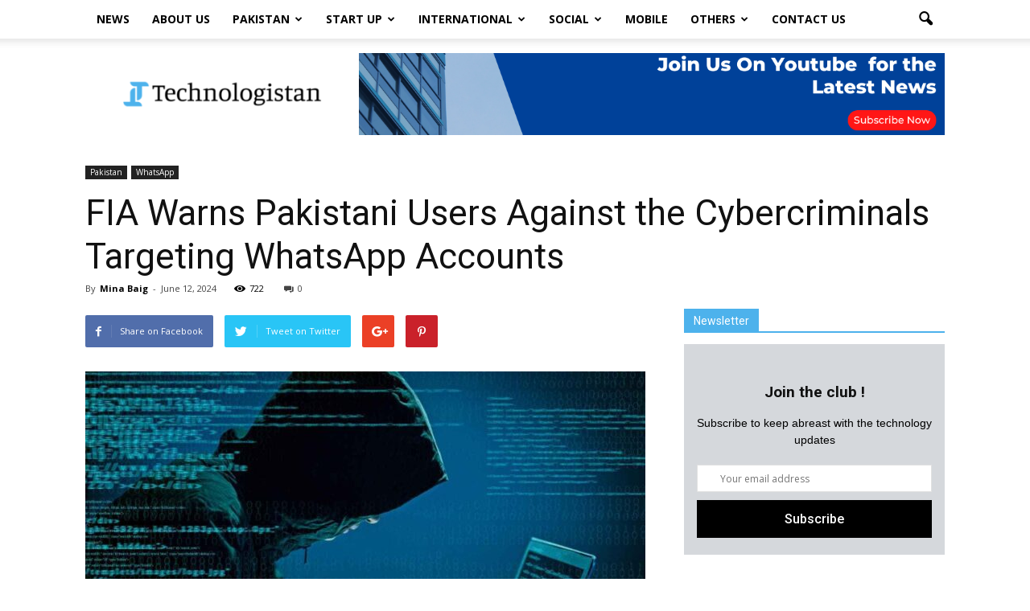

--- FILE ---
content_type: text/html; charset=UTF-8
request_url: https://www.technologistan.pk/fia-warns-pakistani-users-against-the-cybercriminals-targeting-whatsapp-accounts/
body_size: 26929
content:
<!doctype html >
<!--[if IE 8]>    <html class="ie8" lang="en"> <![endif]-->
<!--[if IE 9]>    <html class="ie9" lang="en"> <![endif]-->
<!--[if gt IE 8]><!--> <html lang="en-US"> <!--<![endif]-->
<head>
	<meta name="msvalidate.01" content="D4EDE6D93B96783DAC0BA17278C01CD1" />
    <title>Cybercriminals Targeting WhatsApp Accounts in Pakistan</title>
    <meta charset="UTF-8" />
    <meta name="viewport" content="width=device-width, initial-scale=1.0">
    <link rel="pingback" href="https://www.technologistan.pk/xmlrpc.php" />
		<meta property="og:description" content="Technologistan is a technology media platform, dedicated to the coverage of news from different regions with a special focus on Pakistan."/>
	<meta name="twitter:description" content="Technologistan is a technology media platform, dedicated to the coverage of news from different regions with a special focus on Pakistan."/>
	    <link rel="stylesheet" href="https://cdnjs.cloudflare.com/ajax/libs/font-awesome/5.15.1/css/all.min.css" integrity="sha512-+4zCK9k+qNFUR5X+cKL9EIR+ZOhtIloNl9GIKS57V1MyNsYpYcUrUeQc9vNfzsWfV28IaLL3i96P9sdNyeRssA==" crossorigin="anonymous" />
    
	<meta name='robots' content='index, follow, max-image-preview:large, max-snippet:-1, max-video-preview:-1' />
	<style>img:is([sizes="auto" i], [sizes^="auto," i]) { contain-intrinsic-size: 3000px 1500px }</style>
	<meta property="og:image" content="https://www.technologistan.pk/wp-content/uploads/2021/01/cybercrime.jpg" /><meta name="author" content="Mina Baig">
<link rel="icon" type="image/png" href="https://www.technologistan.pk/wp-content/uploads/2021/01/FAVICON-01-300x300.png">
	<!-- This site is optimized with the Yoast SEO plugin v26.8 - https://yoast.com/product/yoast-seo-wordpress/ -->
	<meta name="description" content="Cybercriminals targeting WhatsApp accounts have prompted the Federal Investigation Agency (FIA) of Pakistan to issue a public warning." />
	<link rel="canonical" href="https://www.technologistan.pk/fia-warns-pakistani-users-against-the-cybercriminals-targeting-whatsapp-accounts/" />
	<meta property="og:locale" content="en_US" />
	<meta property="og:type" content="article" />
	<meta property="og:title" content="Cybercriminals Targeting WhatsApp Accounts in Pakistan" />
	<meta property="og:description" content="Cybercriminals targeting WhatsApp accounts have prompted the Federal Investigation Agency (FIA) of Pakistan to issue a public warning." />
	<meta property="og:url" content="https://www.technologistan.pk/fia-warns-pakistani-users-against-the-cybercriminals-targeting-whatsapp-accounts/" />
	<meta property="og:site_name" content="Technologistan" />
	<meta property="article:publisher" content="https://www.facebook.com/Technologistan-107241971122518" />
	<meta property="article:author" content="www.facebook.com/mina.baig1" />
	<meta property="article:published_time" content="2024-06-12T07:36:46+00:00" />
	<meta property="article:modified_time" content="2024-06-12T07:36:49+00:00" />
	<meta property="og:image" content="https://www.technologistan.pk/wp-content/uploads/2021/01/cybercrime.jpg" />
	<meta property="og:image:width" content="1280" />
	<meta property="og:image:height" content="800" />
	<meta property="og:image:type" content="image/jpeg" />
	<meta name="author" content="Mina Baig" />
	<meta name="twitter:card" content="summary_large_image" />
	<meta name="twitter:creator" content="@www.twitter.com/MinaBaig" />
	<meta name="twitter:label1" content="Written by" />
	<meta name="twitter:data1" content="Mina Baig" />
	<meta name="twitter:label2" content="Est. reading time" />
	<meta name="twitter:data2" content="2 minutes" />
	<script type="application/ld+json" class="yoast-schema-graph">{"@context":"https://schema.org","@graph":[{"@type":"Article","@id":"https://www.technologistan.pk/fia-warns-pakistani-users-against-the-cybercriminals-targeting-whatsapp-accounts/#article","isPartOf":{"@id":"https://www.technologistan.pk/fia-warns-pakistani-users-against-the-cybercriminals-targeting-whatsapp-accounts/"},"author":{"name":"Mina Baig","@id":"https://www.technologistan.pk/#/schema/person/abd002df6283e4595aec67d6def2c1c9"},"headline":"FIA Warns Pakistani Users Against the Cybercriminals Targeting WhatsApp Accounts","datePublished":"2024-06-12T07:36:46+00:00","dateModified":"2024-06-12T07:36:49+00:00","mainEntityOfPage":{"@id":"https://www.technologistan.pk/fia-warns-pakistani-users-against-the-cybercriminals-targeting-whatsapp-accounts/"},"wordCount":306,"commentCount":0,"image":{"@id":"https://www.technologistan.pk/fia-warns-pakistani-users-against-the-cybercriminals-targeting-whatsapp-accounts/#primaryimage"},"thumbnailUrl":"https://www.technologistan.pk/wp-content/uploads/2021/01/cybercrime.jpg","keywords":["Cybercriminals","FIA","WhatsApp Accounts"],"articleSection":["Pakistan","WhatsApp"],"inLanguage":"en-US","potentialAction":[{"@type":"CommentAction","name":"Comment","target":["https://www.technologistan.pk/fia-warns-pakistani-users-against-the-cybercriminals-targeting-whatsapp-accounts/#respond"]}]},{"@type":"WebPage","@id":"https://www.technologistan.pk/fia-warns-pakistani-users-against-the-cybercriminals-targeting-whatsapp-accounts/","url":"https://www.technologistan.pk/fia-warns-pakistani-users-against-the-cybercriminals-targeting-whatsapp-accounts/","name":"Cybercriminals Targeting WhatsApp Accounts in Pakistan","isPartOf":{"@id":"https://www.technologistan.pk/#website"},"primaryImageOfPage":{"@id":"https://www.technologistan.pk/fia-warns-pakistani-users-against-the-cybercriminals-targeting-whatsapp-accounts/#primaryimage"},"image":{"@id":"https://www.technologistan.pk/fia-warns-pakistani-users-against-the-cybercriminals-targeting-whatsapp-accounts/#primaryimage"},"thumbnailUrl":"https://www.technologistan.pk/wp-content/uploads/2021/01/cybercrime.jpg","datePublished":"2024-06-12T07:36:46+00:00","dateModified":"2024-06-12T07:36:49+00:00","author":{"@id":"https://www.technologistan.pk/#/schema/person/abd002df6283e4595aec67d6def2c1c9"},"description":"Cybercriminals targeting WhatsApp accounts have prompted the Federal Investigation Agency (FIA) of Pakistan to issue a public warning.","breadcrumb":{"@id":"https://www.technologistan.pk/fia-warns-pakistani-users-against-the-cybercriminals-targeting-whatsapp-accounts/#breadcrumb"},"inLanguage":"en-US","potentialAction":[{"@type":"ReadAction","target":["https://www.technologistan.pk/fia-warns-pakistani-users-against-the-cybercriminals-targeting-whatsapp-accounts/"]}]},{"@type":"ImageObject","inLanguage":"en-US","@id":"https://www.technologistan.pk/fia-warns-pakistani-users-against-the-cybercriminals-targeting-whatsapp-accounts/#primaryimage","url":"https://www.technologistan.pk/wp-content/uploads/2021/01/cybercrime.jpg","contentUrl":"https://www.technologistan.pk/wp-content/uploads/2021/01/cybercrime.jpg","width":1280,"height":800,"caption":"cybercrime"},{"@type":"BreadcrumbList","@id":"https://www.technologistan.pk/fia-warns-pakistani-users-against-the-cybercriminals-targeting-whatsapp-accounts/#breadcrumb","itemListElement":[{"@type":"ListItem","position":1,"name":"Home","item":"https://www.technologistan.pk/"},{"@type":"ListItem","position":2,"name":"FIA Warns Pakistani Users Against the Cybercriminals Targeting WhatsApp Accounts"}]},{"@type":"WebSite","@id":"https://www.technologistan.pk/#website","url":"https://www.technologistan.pk/","name":"Technologistan","description":"Pakistan","potentialAction":[{"@type":"SearchAction","target":{"@type":"EntryPoint","urlTemplate":"https://www.technologistan.pk/?s={search_term_string}"},"query-input":{"@type":"PropertyValueSpecification","valueRequired":true,"valueName":"search_term_string"}}],"inLanguage":"en-US"},{"@type":"Person","@id":"https://www.technologistan.pk/#/schema/person/abd002df6283e4595aec67d6def2c1c9","name":"Mina Baig","image":{"@type":"ImageObject","inLanguage":"en-US","@id":"https://www.technologistan.pk/#/schema/person/image/","url":"https://secure.gravatar.com/avatar/bd2fada8e8533f93c8c4afee3374c1f7ab8f1f76346e90039a2a3dadfc40ac50?s=96&d=mm&r=g","contentUrl":"https://secure.gravatar.com/avatar/bd2fada8e8533f93c8c4afee3374c1f7ab8f1f76346e90039a2a3dadfc40ac50?s=96&d=mm&r=g","caption":"Mina Baig"},"description":"A passionate writer and an avid book reader, who finds solace in the writer's fictional world and intrinsic detailing.","sameAs":["www.facebook.com/mina.baig1","www.instagram.com/","www.linkedin.com/mwlite/in/mina-baig-473874214","https://x.com/www.twitter.com/MinaBaig"],"url":"https://www.technologistan.pk/author/amberk/"}]}</script>
	<!-- / Yoast SEO plugin. -->


<link rel='dns-prefetch' href='//fonts.googleapis.com' />
<link rel="alternate" type="application/rss+xml" title="Technologistan &raquo; Feed" href="https://www.technologistan.pk/feed/" />
<link rel="alternate" type="application/rss+xml" title="Technologistan &raquo; Comments Feed" href="https://www.technologistan.pk/comments/feed/" />
<link rel="alternate" type="application/rss+xml" title="Technologistan &raquo; FIA Warns Pakistani Users Against the Cybercriminals Targeting WhatsApp Accounts Comments Feed" href="https://www.technologistan.pk/fia-warns-pakistani-users-against-the-cybercriminals-targeting-whatsapp-accounts/feed/" />
<script type="text/javascript">
/* <![CDATA[ */
window._wpemojiSettings = {"baseUrl":"https:\/\/s.w.org\/images\/core\/emoji\/16.0.1\/72x72\/","ext":".png","svgUrl":"https:\/\/s.w.org\/images\/core\/emoji\/16.0.1\/svg\/","svgExt":".svg","source":{"concatemoji":"https:\/\/www.technologistan.pk\/wp-includes\/js\/wp-emoji-release.min.js?ver=6.8.3"}};
/*! This file is auto-generated */
!function(s,n){var o,i,e;function c(e){try{var t={supportTests:e,timestamp:(new Date).valueOf()};sessionStorage.setItem(o,JSON.stringify(t))}catch(e){}}function p(e,t,n){e.clearRect(0,0,e.canvas.width,e.canvas.height),e.fillText(t,0,0);var t=new Uint32Array(e.getImageData(0,0,e.canvas.width,e.canvas.height).data),a=(e.clearRect(0,0,e.canvas.width,e.canvas.height),e.fillText(n,0,0),new Uint32Array(e.getImageData(0,0,e.canvas.width,e.canvas.height).data));return t.every(function(e,t){return e===a[t]})}function u(e,t){e.clearRect(0,0,e.canvas.width,e.canvas.height),e.fillText(t,0,0);for(var n=e.getImageData(16,16,1,1),a=0;a<n.data.length;a++)if(0!==n.data[a])return!1;return!0}function f(e,t,n,a){switch(t){case"flag":return n(e,"\ud83c\udff3\ufe0f\u200d\u26a7\ufe0f","\ud83c\udff3\ufe0f\u200b\u26a7\ufe0f")?!1:!n(e,"\ud83c\udde8\ud83c\uddf6","\ud83c\udde8\u200b\ud83c\uddf6")&&!n(e,"\ud83c\udff4\udb40\udc67\udb40\udc62\udb40\udc65\udb40\udc6e\udb40\udc67\udb40\udc7f","\ud83c\udff4\u200b\udb40\udc67\u200b\udb40\udc62\u200b\udb40\udc65\u200b\udb40\udc6e\u200b\udb40\udc67\u200b\udb40\udc7f");case"emoji":return!a(e,"\ud83e\udedf")}return!1}function g(e,t,n,a){var r="undefined"!=typeof WorkerGlobalScope&&self instanceof WorkerGlobalScope?new OffscreenCanvas(300,150):s.createElement("canvas"),o=r.getContext("2d",{willReadFrequently:!0}),i=(o.textBaseline="top",o.font="600 32px Arial",{});return e.forEach(function(e){i[e]=t(o,e,n,a)}),i}function t(e){var t=s.createElement("script");t.src=e,t.defer=!0,s.head.appendChild(t)}"undefined"!=typeof Promise&&(o="wpEmojiSettingsSupports",i=["flag","emoji"],n.supports={everything:!0,everythingExceptFlag:!0},e=new Promise(function(e){s.addEventListener("DOMContentLoaded",e,{once:!0})}),new Promise(function(t){var n=function(){try{var e=JSON.parse(sessionStorage.getItem(o));if("object"==typeof e&&"number"==typeof e.timestamp&&(new Date).valueOf()<e.timestamp+604800&&"object"==typeof e.supportTests)return e.supportTests}catch(e){}return null}();if(!n){if("undefined"!=typeof Worker&&"undefined"!=typeof OffscreenCanvas&&"undefined"!=typeof URL&&URL.createObjectURL&&"undefined"!=typeof Blob)try{var e="postMessage("+g.toString()+"("+[JSON.stringify(i),f.toString(),p.toString(),u.toString()].join(",")+"));",a=new Blob([e],{type:"text/javascript"}),r=new Worker(URL.createObjectURL(a),{name:"wpTestEmojiSupports"});return void(r.onmessage=function(e){c(n=e.data),r.terminate(),t(n)})}catch(e){}c(n=g(i,f,p,u))}t(n)}).then(function(e){for(var t in e)n.supports[t]=e[t],n.supports.everything=n.supports.everything&&n.supports[t],"flag"!==t&&(n.supports.everythingExceptFlag=n.supports.everythingExceptFlag&&n.supports[t]);n.supports.everythingExceptFlag=n.supports.everythingExceptFlag&&!n.supports.flag,n.DOMReady=!1,n.readyCallback=function(){n.DOMReady=!0}}).then(function(){return e}).then(function(){var e;n.supports.everything||(n.readyCallback(),(e=n.source||{}).concatemoji?t(e.concatemoji):e.wpemoji&&e.twemoji&&(t(e.twemoji),t(e.wpemoji)))}))}((window,document),window._wpemojiSettings);
/* ]]> */
</script>
<link rel='stylesheet' id='void-whmcse-css' href='https://www.technologistan.pk/wp-content/plugins/void-visual-whmcs-element/assets/css/style.css?ver=6.8.3' type='text/css' media='all' />
<style id='wp-emoji-styles-inline-css' type='text/css'>

	img.wp-smiley, img.emoji {
		display: inline !important;
		border: none !important;
		box-shadow: none !important;
		height: 1em !important;
		width: 1em !important;
		margin: 0 0.07em !important;
		vertical-align: -0.1em !important;
		background: none !important;
		padding: 0 !important;
	}
</style>
<link rel='stylesheet' id='wp-block-library-css' href='https://www.technologistan.pk/wp-includes/css/dist/block-library/style.min.css?ver=6.8.3' type='text/css' media='all' />
<style id='classic-theme-styles-inline-css' type='text/css'>
/*! This file is auto-generated */
.wp-block-button__link{color:#fff;background-color:#32373c;border-radius:9999px;box-shadow:none;text-decoration:none;padding:calc(.667em + 2px) calc(1.333em + 2px);font-size:1.125em}.wp-block-file__button{background:#32373c;color:#fff;text-decoration:none}
</style>
<style id='global-styles-inline-css' type='text/css'>
:root{--wp--preset--aspect-ratio--square: 1;--wp--preset--aspect-ratio--4-3: 4/3;--wp--preset--aspect-ratio--3-4: 3/4;--wp--preset--aspect-ratio--3-2: 3/2;--wp--preset--aspect-ratio--2-3: 2/3;--wp--preset--aspect-ratio--16-9: 16/9;--wp--preset--aspect-ratio--9-16: 9/16;--wp--preset--color--black: #000000;--wp--preset--color--cyan-bluish-gray: #abb8c3;--wp--preset--color--white: #ffffff;--wp--preset--color--pale-pink: #f78da7;--wp--preset--color--vivid-red: #cf2e2e;--wp--preset--color--luminous-vivid-orange: #ff6900;--wp--preset--color--luminous-vivid-amber: #fcb900;--wp--preset--color--light-green-cyan: #7bdcb5;--wp--preset--color--vivid-green-cyan: #00d084;--wp--preset--color--pale-cyan-blue: #8ed1fc;--wp--preset--color--vivid-cyan-blue: #0693e3;--wp--preset--color--vivid-purple: #9b51e0;--wp--preset--gradient--vivid-cyan-blue-to-vivid-purple: linear-gradient(135deg,rgba(6,147,227,1) 0%,rgb(155,81,224) 100%);--wp--preset--gradient--light-green-cyan-to-vivid-green-cyan: linear-gradient(135deg,rgb(122,220,180) 0%,rgb(0,208,130) 100%);--wp--preset--gradient--luminous-vivid-amber-to-luminous-vivid-orange: linear-gradient(135deg,rgba(252,185,0,1) 0%,rgba(255,105,0,1) 100%);--wp--preset--gradient--luminous-vivid-orange-to-vivid-red: linear-gradient(135deg,rgba(255,105,0,1) 0%,rgb(207,46,46) 100%);--wp--preset--gradient--very-light-gray-to-cyan-bluish-gray: linear-gradient(135deg,rgb(238,238,238) 0%,rgb(169,184,195) 100%);--wp--preset--gradient--cool-to-warm-spectrum: linear-gradient(135deg,rgb(74,234,220) 0%,rgb(151,120,209) 20%,rgb(207,42,186) 40%,rgb(238,44,130) 60%,rgb(251,105,98) 80%,rgb(254,248,76) 100%);--wp--preset--gradient--blush-light-purple: linear-gradient(135deg,rgb(255,206,236) 0%,rgb(152,150,240) 100%);--wp--preset--gradient--blush-bordeaux: linear-gradient(135deg,rgb(254,205,165) 0%,rgb(254,45,45) 50%,rgb(107,0,62) 100%);--wp--preset--gradient--luminous-dusk: linear-gradient(135deg,rgb(255,203,112) 0%,rgb(199,81,192) 50%,rgb(65,88,208) 100%);--wp--preset--gradient--pale-ocean: linear-gradient(135deg,rgb(255,245,203) 0%,rgb(182,227,212) 50%,rgb(51,167,181) 100%);--wp--preset--gradient--electric-grass: linear-gradient(135deg,rgb(202,248,128) 0%,rgb(113,206,126) 100%);--wp--preset--gradient--midnight: linear-gradient(135deg,rgb(2,3,129) 0%,rgb(40,116,252) 100%);--wp--preset--font-size--small: 13px;--wp--preset--font-size--medium: 20px;--wp--preset--font-size--large: 36px;--wp--preset--font-size--x-large: 42px;--wp--preset--spacing--20: 0.44rem;--wp--preset--spacing--30: 0.67rem;--wp--preset--spacing--40: 1rem;--wp--preset--spacing--50: 1.5rem;--wp--preset--spacing--60: 2.25rem;--wp--preset--spacing--70: 3.38rem;--wp--preset--spacing--80: 5.06rem;--wp--preset--shadow--natural: 6px 6px 9px rgba(0, 0, 0, 0.2);--wp--preset--shadow--deep: 12px 12px 50px rgba(0, 0, 0, 0.4);--wp--preset--shadow--sharp: 6px 6px 0px rgba(0, 0, 0, 0.2);--wp--preset--shadow--outlined: 6px 6px 0px -3px rgba(255, 255, 255, 1), 6px 6px rgba(0, 0, 0, 1);--wp--preset--shadow--crisp: 6px 6px 0px rgba(0, 0, 0, 1);}:where(.is-layout-flex){gap: 0.5em;}:where(.is-layout-grid){gap: 0.5em;}body .is-layout-flex{display: flex;}.is-layout-flex{flex-wrap: wrap;align-items: center;}.is-layout-flex > :is(*, div){margin: 0;}body .is-layout-grid{display: grid;}.is-layout-grid > :is(*, div){margin: 0;}:where(.wp-block-columns.is-layout-flex){gap: 2em;}:where(.wp-block-columns.is-layout-grid){gap: 2em;}:where(.wp-block-post-template.is-layout-flex){gap: 1.25em;}:where(.wp-block-post-template.is-layout-grid){gap: 1.25em;}.has-black-color{color: var(--wp--preset--color--black) !important;}.has-cyan-bluish-gray-color{color: var(--wp--preset--color--cyan-bluish-gray) !important;}.has-white-color{color: var(--wp--preset--color--white) !important;}.has-pale-pink-color{color: var(--wp--preset--color--pale-pink) !important;}.has-vivid-red-color{color: var(--wp--preset--color--vivid-red) !important;}.has-luminous-vivid-orange-color{color: var(--wp--preset--color--luminous-vivid-orange) !important;}.has-luminous-vivid-amber-color{color: var(--wp--preset--color--luminous-vivid-amber) !important;}.has-light-green-cyan-color{color: var(--wp--preset--color--light-green-cyan) !important;}.has-vivid-green-cyan-color{color: var(--wp--preset--color--vivid-green-cyan) !important;}.has-pale-cyan-blue-color{color: var(--wp--preset--color--pale-cyan-blue) !important;}.has-vivid-cyan-blue-color{color: var(--wp--preset--color--vivid-cyan-blue) !important;}.has-vivid-purple-color{color: var(--wp--preset--color--vivid-purple) !important;}.has-black-background-color{background-color: var(--wp--preset--color--black) !important;}.has-cyan-bluish-gray-background-color{background-color: var(--wp--preset--color--cyan-bluish-gray) !important;}.has-white-background-color{background-color: var(--wp--preset--color--white) !important;}.has-pale-pink-background-color{background-color: var(--wp--preset--color--pale-pink) !important;}.has-vivid-red-background-color{background-color: var(--wp--preset--color--vivid-red) !important;}.has-luminous-vivid-orange-background-color{background-color: var(--wp--preset--color--luminous-vivid-orange) !important;}.has-luminous-vivid-amber-background-color{background-color: var(--wp--preset--color--luminous-vivid-amber) !important;}.has-light-green-cyan-background-color{background-color: var(--wp--preset--color--light-green-cyan) !important;}.has-vivid-green-cyan-background-color{background-color: var(--wp--preset--color--vivid-green-cyan) !important;}.has-pale-cyan-blue-background-color{background-color: var(--wp--preset--color--pale-cyan-blue) !important;}.has-vivid-cyan-blue-background-color{background-color: var(--wp--preset--color--vivid-cyan-blue) !important;}.has-vivid-purple-background-color{background-color: var(--wp--preset--color--vivid-purple) !important;}.has-black-border-color{border-color: var(--wp--preset--color--black) !important;}.has-cyan-bluish-gray-border-color{border-color: var(--wp--preset--color--cyan-bluish-gray) !important;}.has-white-border-color{border-color: var(--wp--preset--color--white) !important;}.has-pale-pink-border-color{border-color: var(--wp--preset--color--pale-pink) !important;}.has-vivid-red-border-color{border-color: var(--wp--preset--color--vivid-red) !important;}.has-luminous-vivid-orange-border-color{border-color: var(--wp--preset--color--luminous-vivid-orange) !important;}.has-luminous-vivid-amber-border-color{border-color: var(--wp--preset--color--luminous-vivid-amber) !important;}.has-light-green-cyan-border-color{border-color: var(--wp--preset--color--light-green-cyan) !important;}.has-vivid-green-cyan-border-color{border-color: var(--wp--preset--color--vivid-green-cyan) !important;}.has-pale-cyan-blue-border-color{border-color: var(--wp--preset--color--pale-cyan-blue) !important;}.has-vivid-cyan-blue-border-color{border-color: var(--wp--preset--color--vivid-cyan-blue) !important;}.has-vivid-purple-border-color{border-color: var(--wp--preset--color--vivid-purple) !important;}.has-vivid-cyan-blue-to-vivid-purple-gradient-background{background: var(--wp--preset--gradient--vivid-cyan-blue-to-vivid-purple) !important;}.has-light-green-cyan-to-vivid-green-cyan-gradient-background{background: var(--wp--preset--gradient--light-green-cyan-to-vivid-green-cyan) !important;}.has-luminous-vivid-amber-to-luminous-vivid-orange-gradient-background{background: var(--wp--preset--gradient--luminous-vivid-amber-to-luminous-vivid-orange) !important;}.has-luminous-vivid-orange-to-vivid-red-gradient-background{background: var(--wp--preset--gradient--luminous-vivid-orange-to-vivid-red) !important;}.has-very-light-gray-to-cyan-bluish-gray-gradient-background{background: var(--wp--preset--gradient--very-light-gray-to-cyan-bluish-gray) !important;}.has-cool-to-warm-spectrum-gradient-background{background: var(--wp--preset--gradient--cool-to-warm-spectrum) !important;}.has-blush-light-purple-gradient-background{background: var(--wp--preset--gradient--blush-light-purple) !important;}.has-blush-bordeaux-gradient-background{background: var(--wp--preset--gradient--blush-bordeaux) !important;}.has-luminous-dusk-gradient-background{background: var(--wp--preset--gradient--luminous-dusk) !important;}.has-pale-ocean-gradient-background{background: var(--wp--preset--gradient--pale-ocean) !important;}.has-electric-grass-gradient-background{background: var(--wp--preset--gradient--electric-grass) !important;}.has-midnight-gradient-background{background: var(--wp--preset--gradient--midnight) !important;}.has-small-font-size{font-size: var(--wp--preset--font-size--small) !important;}.has-medium-font-size{font-size: var(--wp--preset--font-size--medium) !important;}.has-large-font-size{font-size: var(--wp--preset--font-size--large) !important;}.has-x-large-font-size{font-size: var(--wp--preset--font-size--x-large) !important;}
:where(.wp-block-post-template.is-layout-flex){gap: 1.25em;}:where(.wp-block-post-template.is-layout-grid){gap: 1.25em;}
:where(.wp-block-columns.is-layout-flex){gap: 2em;}:where(.wp-block-columns.is-layout-grid){gap: 2em;}
:root :where(.wp-block-pullquote){font-size: 1.5em;line-height: 1.6;}
</style>
<link rel='stylesheet' id='wordpress-popular-posts-css-css' href='https://www.technologistan.pk/wp-content/plugins/wordpress-popular-posts/assets/css/wpp.css?ver=6.4.0' type='text/css' media='all' />
<link rel='stylesheet' id='google-fonts-style-css' href='https://fonts.googleapis.com/css?family=Open+Sans%3A300italic%2C400%2C400italic%2C600%2C600italic%2C700%7CRoboto%3A300%2C400%2C400italic%2C500%2C500italic%2C700%2C900&#038;ver=6.8.3' type='text/css' media='all' />
<link rel='stylesheet' id='aps-styles-css' href='https://www.technologistan.pk/wp-content/plugins/aps-products/css/aps-styles.css?ver=2.7.2' type='text/css' media='all' />
<link rel='stylesheet' id='imageviewer-css' href='https://www.technologistan.pk/wp-content/plugins/aps-products/css/imageviewer.css?ver=2.7.2' type='text/css' media='all' />
<link rel='stylesheet' id='nivo-lightbox-css' href='https://www.technologistan.pk/wp-content/plugins/aps-products/css/nivo-lightbox.css?ver=2.7.2' type='text/css' media='all' />
<link rel='stylesheet' id='owl-carousel-css' href='https://www.technologistan.pk/wp-content/plugins/aps-products/css/owl-carousel.css?ver=2.7.2' type='text/css' media='all' />
<link rel='stylesheet' id='js_composer_front-css' href='https://www.technologistan.pk/wp-content/plugins/js_composer/assets/css/js_composer.min.css?ver=5.0.1' type='text/css' media='all' />
<link rel='stylesheet' id='td-theme-css' href='https://www.technologistan.pk/wp-content/themes/Newspaper/style.css?ver=7.7' type='text/css' media='all' />
<link rel='stylesheet' id='td-theme-demo-style-css' href='https://www.technologistan.pk/wp-content/themes/Newspaper/includes/demos/tech/demo_style.css?ver=7.7' type='text/css' media='all' />
<script type="application/json" id="wpp-json">

{"sampling_active":0,"sampling_rate":100,"ajax_url":"https:\/\/www.technologistan.pk\/wp-json\/wordpress-popular-posts\/v1\/popular-posts","api_url":"https:\/\/www.technologistan.pk\/wp-json\/wordpress-popular-posts","ID":30209,"token":"802771e844","lang":0,"debug":0}

</script>
<script type="text/javascript" src="https://www.technologistan.pk/wp-content/plugins/wordpress-popular-posts/assets/js/wpp.min.js?ver=6.4.0" id="wpp-js-js"></script>
<script type="text/javascript" src="https://www.technologistan.pk/wp-includes/js/jquery/jquery.min.js?ver=3.7.1" id="jquery-core-js"></script>
<script type="text/javascript" src="https://www.technologistan.pk/wp-includes/js/jquery/jquery-migrate.min.js?ver=3.4.1" id="jquery-migrate-js"></script>
<script type="text/javascript" src="https://www.technologistan.pk/wp-content/plugins/aps-products/js/imageviewer.min.js?ver=2.7.2" id="imageviewer-js"></script>
<script type="text/javascript" src="https://www.technologistan.pk/wp-content/plugins/aps-products/js/nivo-lightbox.min.js?ver=2.7.2" id="nivo-lightbox-js"></script>
<script type="text/javascript" src="https://www.technologistan.pk/wp-content/plugins/aps-products/js/owl.carousel.min.js?ver=2.7.2" id="owl-carousel-js"></script>
<script type="text/javascript" id="aps-main-script-js-extra">
/* <![CDATA[ */
var aps_vars = {"ajaxurl":"https:\/\/www.technologistan.pk\/wp-admin\/admin-ajax.php","comp_link":"https:\/\/www.technologistan.pk\/compare\/","comp_cn":"aps_comp_46858907","show_panel":"1","comp_add":"Add to Compare","comp_rem":"Remove from Compare"};
/* ]]> */
</script>
<script type="text/javascript" src="https://www.technologistan.pk/wp-content/plugins/aps-products/js/aps-main-script-min.js?ver=2.7.2" id="aps-main-script-js"></script>
<link rel="https://api.w.org/" href="https://www.technologistan.pk/wp-json/" /><link rel="alternate" title="JSON" type="application/json" href="https://www.technologistan.pk/wp-json/wp/v2/posts/30209" /><link rel="EditURI" type="application/rsd+xml" title="RSD" href="https://www.technologistan.pk/xmlrpc.php?rsd" />
<meta name="generator" content="WordPress 6.8.3" />
<link rel='shortlink' href='https://www.technologistan.pk/?p=30209' />
<link rel="alternate" title="oEmbed (JSON)" type="application/json+oembed" href="https://www.technologistan.pk/wp-json/oembed/1.0/embed?url=https%3A%2F%2Fwww.technologistan.pk%2Ffia-warns-pakistani-users-against-the-cybercriminals-targeting-whatsapp-accounts%2F" />
<link rel="alternate" title="oEmbed (XML)" type="text/xml+oembed" href="https://www.technologistan.pk/wp-json/oembed/1.0/embed?url=https%3A%2F%2Fwww.technologistan.pk%2Ffia-warns-pakistani-users-against-the-cybercriminals-targeting-whatsapp-accounts%2F&#038;format=xml" />
<script>
window['_fs_host'] = 'fullstory.com';
window['_fs_script'] = 'edge.fullstory.com/s/fs.js';
window['_fs_org'] = 'o-2298CW-na1';
window['_fs_namespace'] = 'FS';
!function(m,n,e,t,l,o,g,y){var s,f,a=function(h){
return!(h in m)||(m.console&&m.console.log&&m.console.log('FullStory namespace conflict. Please set window["_fs_namespace"].'),!1)}(e)
;function p(b){var h,d=[];function j(){h&&(d.forEach((function(b){var d;try{d=b[h[0]]&&b[h[0]](h[1])}catch(h){return void(b[3]&&b[3](h))}
d&&d.then?d.then(b[2],b[3]):b[2]&&b[2](d)})),d.length=0)}function r(b){return function(d){h||(h=[b,d],j())}}return b(r(0),r(1)),{
then:function(b,h){return p((function(r,i){d.push([b,h,r,i]),j()}))}}}a&&(g=m[e]=function(){var b=function(b,d,j,r){function i(i,c){
h(b,d,j,i,c,r)}r=r||2;var c,u=/Async$/;return u.test(b)?(b=b.replace(u,""),"function"==typeof Promise?new Promise(i):p(i)):h(b,d,j,c,c,r)}
;function h(h,d,j,r,i,c){return b._api?b._api(h,d,j,r,i,c):(b.q&&b.q.push([h,d,j,r,i,c]),null)}return b.q=[],b}(),y=function(b){function h(h){
"function"==typeof h[4]&&h[4](new Error(b))}var d=g.q;if(d){for(var j=0;j<d.length;j++)h(d[j]);d.length=0,d.push=h}},function(){
(o=n.createElement(t)).async=!0,o.crossOrigin="anonymous",o.src="https://"+l,o.onerror=function(){y("Error loading "+l)}
;var b=n.getElementsByTagName(t)[0];b&&b.parentNode?b.parentNode.insertBefore(o,b):n.head.appendChild(o)}(),function(){function b(){}
function h(b,h,d){g(b,h,d,1)}function d(b,d,j){h("setProperties",{type:b,properties:d},j)}function j(b,h){d("user",b,h)}function r(b,h,d){j({
uid:b},d),h&&j(h,d)}g.identify=r,g.setUserVars=j,g.identifyAccount=b,g.clearUserCookie=b,g.setVars=d,g.event=function(b,d,j){h("trackEvent",{
name:b,properties:d},j)},g.anonymize=function(){r(!1)},g.shutdown=function(){h("shutdown")},g.restart=function(){h("restart")},
g.log=function(b,d){h("log",{level:b,msg:d})},g.consent=function(b){h("setIdentity",{consent:!arguments.length||b})}}(),s="fetch",
f="XMLHttpRequest",g._w={},g._w[f]=m[f],g._w[s]=m[s],m[s]&&(m[s]=function(){return g._w[s].apply(this,arguments)}),g._v="2.0.0")
}(window,document,window._fs_namespace,"script",window._fs_script);
</script>            <style id="wpp-loading-animation-styles">@-webkit-keyframes bgslide{from{background-position-x:0}to{background-position-x:-200%}}@keyframes bgslide{from{background-position-x:0}to{background-position-x:-200%}}.wpp-widget-placeholder,.wpp-widget-block-placeholder,.wpp-shortcode-placeholder{margin:0 auto;width:60px;height:3px;background:#dd3737;background:linear-gradient(90deg,#dd3737 0%,#571313 10%,#dd3737 100%);background-size:200% auto;border-radius:3px;-webkit-animation:bgslide 1s infinite linear;animation:bgslide 1s infinite linear}</style>
            <!--[if lt IE 9]><script src="https://html5shim.googlecode.com/svn/trunk/html5.js"></script><![endif]-->
    
    <link rel="preload" herf="https://www.technologistan.pk/wp-content/themes/Newspaper/images/icons/newspaper.woff?11" 
    as="font" type="font/woff2" crossorgin>
    <link rel="preload" herf="https://www.technologistan.pk/wp-content/themes/Newspaper/images/icons/newspaper.woff" 
    as="font" type="font/woff2" crossorgin>
    <meta name="generator" content="Powered by Visual Composer - drag and drop page builder for WordPress."/>
<!--[if lte IE 9]><link rel="stylesheet" type="text/css" href="https://www.technologistan.pk/wp-content/plugins/js_composer/assets/css/vc_lte_ie9.min.css" media="screen"><![endif]-->
<!-- JS generated by theme -->

<script>
    
    

	    var tdBlocksArray = []; //here we store all the items for the current page

	    //td_block class - each ajax block uses a object of this class for requests
	    function tdBlock() {
		    this.id = '';
		    this.block_type = 1; //block type id (1-234 etc)
		    this.atts = '';
		    this.td_column_number = '';
		    this.td_current_page = 1; //
		    this.post_count = 0; //from wp
		    this.found_posts = 0; //from wp
		    this.max_num_pages = 0; //from wp
		    this.td_filter_value = ''; //current live filter value
		    this.is_ajax_running = false;
		    this.td_user_action = ''; // load more or infinite loader (used by the animation)
		    this.header_color = '';
		    this.ajax_pagination_infinite_stop = ''; //show load more at page x
	    }


        // td_js_generator - mini detector
        (function(){
            var htmlTag = document.getElementsByTagName("html")[0];

            if ( navigator.userAgent.indexOf("MSIE 10.0") > -1 ) {
                htmlTag.className += ' ie10';
            }

            if ( !!navigator.userAgent.match(/Trident.*rv\:11\./) ) {
                htmlTag.className += ' ie11';
            }

            if ( /(iPad|iPhone|iPod)/g.test(navigator.userAgent) ) {
                htmlTag.className += ' td-md-is-ios';
            }

            var user_agent = navigator.userAgent.toLowerCase();
            if ( user_agent.indexOf("android") > -1 ) {
                htmlTag.className += ' td-md-is-android';
            }

            if ( -1 !== navigator.userAgent.indexOf('Mac OS X')  ) {
                htmlTag.className += ' td-md-is-os-x';
            }

            if ( /chrom(e|ium)/.test(navigator.userAgent.toLowerCase()) ) {
               htmlTag.className += ' td-md-is-chrome';
            }

            if ( -1 !== navigator.userAgent.indexOf('Firefox') ) {
                htmlTag.className += ' td-md-is-firefox';
            }

            if ( -1 !== navigator.userAgent.indexOf('Safari') && -1 === navigator.userAgent.indexOf('Chrome') ) {
                htmlTag.className += ' td-md-is-safari';
            }

            if( -1 !== navigator.userAgent.indexOf('IEMobile') ){
                htmlTag.className += ' td-md-is-iemobile';
            }

        })();




        var tdLocalCache = {};

        ( function () {
            "use strict";

            tdLocalCache = {
                data: {},
                remove: function (resource_id) {
                    delete tdLocalCache.data[resource_id];
                },
                exist: function (resource_id) {
                    return tdLocalCache.data.hasOwnProperty(resource_id) && tdLocalCache.data[resource_id] !== null;
                },
                get: function (resource_id) {
                    return tdLocalCache.data[resource_id];
                },
                set: function (resource_id, cachedData) {
                    tdLocalCache.remove(resource_id);
                    tdLocalCache.data[resource_id] = cachedData;
                }
            };
        })();

    
    
var td_viewport_interval_list=[{"limitBottom":767,"sidebarWidth":228},{"limitBottom":1018,"sidebarWidth":300},{"limitBottom":1140,"sidebarWidth":324}];
var td_animation_stack_effect="type0";
var tds_animation_stack=true;
var td_animation_stack_specific_selectors=".entry-thumb, img";
var td_animation_stack_general_selectors=".td-animation-stack img, .post img";
var td_ajax_url="https:\/\/www.technologistan.pk\/wp-admin\/admin-ajax.php?td_theme_name=Newspaper&v=7.7";
var td_get_template_directory_uri="https:\/\/www.technologistan.pk\/wp-content\/themes\/Newspaper";
var tds_snap_menu="";
var tds_logo_on_sticky="";
var tds_header_style="2";
var td_please_wait="Please wait...";
var td_email_user_pass_incorrect="User or password incorrect!";
var td_email_user_incorrect="Email or username incorrect!";
var td_email_incorrect="Email incorrect!";
var tds_more_articles_on_post_enable="";
var tds_more_articles_on_post_time_to_wait="";
var tds_more_articles_on_post_pages_distance_from_top=0;
var tds_theme_color_site_wide="#4db2ec";
var tds_smart_sidebar="enabled";
var tdThemeName="Newspaper";
var td_magnific_popup_translation_tPrev="Previous (Left arrow key)";
var td_magnific_popup_translation_tNext="Next (Right arrow key)";
var td_magnific_popup_translation_tCounter="%curr% of %total%";
var td_magnific_popup_translation_ajax_tError="The content from %url% could not be loaded.";
var td_magnific_popup_translation_image_tError="The image #%curr% could not be loaded.";
var td_ad_background_click_link="";
var td_ad_background_click_target="";
</script>

<link rel="icon" href="https://www.technologistan.pk/wp-content/uploads/2021/01/FAVICON-01-150x150.png" sizes="32x32" />
<link rel="icon" href="https://www.technologistan.pk/wp-content/uploads/2021/01/FAVICON-01-300x300.png" sizes="192x192" />
<link rel="apple-touch-icon" href="https://www.technologistan.pk/wp-content/uploads/2021/01/FAVICON-01-300x300.png" />
<meta name="msapplication-TileImage" content="https://www.technologistan.pk/wp-content/uploads/2021/01/FAVICON-01-300x300.png" />
		<style type="text/css" id="wp-custom-css">
			.td-main-page-wrap .td-container{
	width: 1360px !important;
	padding: 0px 40px;
}

.ar_customization .td_block_trending_now .td-trending-now-title{
	font-family: Poppins;
  font-size: 24px;
	background-color: #4db2ec;
}

.ar_customization .td_block_trending_now .td-trending-now-display-area .td_module_trending_now h3{
	font-family: Poppins;
}

.ar_customization .td_block_wrap  .block-title, .td-main-page-wrap .td-pb-article-list .block-title{
	font-family: Poppins;
	font-size: 24px;
}

.ar_customization .td-subcat-list .td-subcat-item{
	margin-left: 20px;
}

.ar_customization .td-subcat-list .td-subcat-link{
	font-family: Poppins;
}

.ar_customization .td_block_inner h3, .ar_customization .td_block_inner span, .ar_customization .td_block_inner div{
	font-family: Poppins;
}

.td-main-page-wrap .td-pb-article-list h3, .td-main-page-wrap .td-pb-article-list a, .td-main-page-wrap .td-pb-article-list span, .td-main-page-wrap .td-pb-article-list p, .td-main-page-wrap .td-pb-article-list div{
	font-family: Poppins;
}

.ar_customization .td_block_inner h3{
	font-weight: 600;
}

.ar_customization .td_block_inner .td-module-image .entry-thumb{
	width: 100%;
	height: 400px;
	object-fit: cover;
}

.ar_customization  #mc4wp-form-1{
	width: 379px;
}

p{
	margin-bottom: 0;
}

.widget.popular-posts.homeTrendingPosts{
	position: relative;
}

.widget.popular-posts.homeTrendingPosts h2{
	margin-top: 0;
	font-family: Poppins,sans-serif;
	background-color: #4db2ec;
	color: #fff;
	text-transform: uppercase;
	font-size: 24px;
	width: fit-content;
	padding: 7px 12px 4px;
	line-height: 17px;
}

.widget.popular-posts.homeTrendingPosts h2::after{
	content: '';
	height: 2px;
	width: 100%;
	background-color: #4db2ec;
	position: absolute;
	left: 0;
	top: 28px;
}

.widget.popular-posts.homeTrendingPosts .wpp-list li{
		line-height: normal;
	}

.widget.popular-posts.homeTrendingPosts .wpp-list a{
	font-family: Poppins,sans-serif;
	font-size: 16px;
	font-weight: 500;
	color: #111;
} 

.widget.popular-posts.homeTrendingPosts .wpp-list span{
	    font-family: 'Poppins',arial,sans-serif;
    font-size: 11px;
    line-height: 1;
	color: #aaa;
	margin-top: 5px;
}

.widget.popular-posts.homeTrendingPosts .wpp-list a img {
    width: 100px;
    height: 70px;
    object-fit: cover;
}

@media(max-width: 475px){
	.widget.popular-posts.homeTrendingPosts .wpp-list li {
    line-height: 17px;
}
	.widget.popular-posts.homeTrendingPosts .wpp-list a{
		font-size: 14px;
		margin-bottom: 4px;
	}
	
	.widget.popular-posts.homeTrendingPosts h2:after{
		top: 29px;
	}
	
	.ar_customization  #mc4wp-form-1{
		width: 100%;
	}
	
	.td-main-page-wrap .td-container{
	width: 100% !important;
	padding: 0px 5px;
}
}		</style>
		<noscript><style type="text/css"> .wpb_animate_when_almost_visible { opacity: 1; }</style></noscript>		<meta property="og:description" content="Technologistan is a technology media platform, dedicated to the coverage of news from different regions with a special focus on Pakistan."/>
	<meta name="twitter:description" content="Technologistan is a technology media platform, dedicated to the coverage of news from different regions with a special focus on Pakistan."/>

		
</head>

        <div class="td-scroll-up"><i class="td-icon-menu-up"></i></div>
    
    <div class="td-menu-background"></div>
<div id="td-mobile-nav">
    <div class="td-mobile-container">
        <!-- mobile menu top section -->
        <div class="td-menu-socials-wrap">
            <!-- socials -->
            <div class="td-menu-socials">
                
        <span class="td-social-icon-wrap">
            <a target="_blank" href="https://www.facebook.com/Technologistan-107241971122518" title="Facebook">
                <i class="td-icon-font td-icon-facebook"></i>
            </a>
        </span>
        <span class="td-social-icon-wrap">
            <a target="_blank" href="https://www.instagram.com/technologistpk/" title="Instagram">
                <i class="td-icon-font td-icon-instagram"></i>
            </a>
        </span>
        <span class="td-social-icon-wrap">
            <a target="_blank" href="https://twitter.com/technologistpk" title="Twitter">
                <i class="td-icon-font td-icon-twitter"></i>
            </a>
        </span>            </div>
            <!-- close button -->
            <div class="td-mobile-close">
                <a href="#"><i class="td-icon-close-mobile"></i></a>
            </div>
        </div>

        <!-- login section -->
        
        <!-- menu section -->
        <div class="td-mobile-content">
            <div class="menu-td-demo-header-menu-container"><ul id="menu-td-demo-header-menu" class="td-mobile-main-menu"><li id="menu-item-38" class="menu-item menu-item-type-post_type menu-item-object-page menu-item-home menu-item-first menu-item-38"><a href="https://www.technologistan.pk/">News</a></li>
<li id="menu-item-119" class="menu-item menu-item-type-post_type menu-item-object-page menu-item-119"><a href="https://www.technologistan.pk/technologistan-about-us/">About Us</a></li>
<li id="menu-item-610" class="menu-item menu-item-type-taxonomy menu-item-object-category current-post-ancestor current-menu-parent current-post-parent menu-item-610"><a href="https://www.technologistan.pk/category/pakistan/">Pakistan</a></li>
<li id="menu-item-611" class="menu-item menu-item-type-taxonomy menu-item-object-category menu-item-611"><a href="https://www.technologistan.pk/category/start-up/">Start up</a></li>
<li id="menu-item-612" class="menu-item menu-item-type-taxonomy menu-item-object-category menu-item-612"><a href="https://www.technologistan.pk/category/international/">International</a></li>
<li id="menu-item-613" class="menu-item menu-item-type-taxonomy menu-item-object-category menu-item-613"><a href="https://www.technologistan.pk/category/social/">Social</a></li>
<li id="menu-item-14004" class="menu-item menu-item-type-post_type menu-item-object-page menu-item-14004"><a href="https://www.technologistan.pk/mobile-specs/">Mobile</a></li>
<li id="menu-item-44" class="menu-item menu-item-type-custom menu-item-object-custom menu-item-has-children menu-item-44"><a href="#">Others<i class="td-icon-menu-right td-element-after"></i></a>
<ul class="sub-menu">
	<li id="menu-item-6143" class="menu-item menu-item-type-taxonomy menu-item-object-category menu-item-6143"><a href="https://www.technologistan.pk/category/automobile/">Auto</a></li>
	<li id="menu-item-8228" class="menu-item menu-item-type-post_type menu-item-object-page menu-item-has-children menu-item-8228"><a href="https://www.technologistan.pk/mobile-packages-by-zong-ufone-telenor-mobilink/">Mobile Packages<i class="td-icon-menu-right td-element-after"></i></a>
	<ul class="sub-menu">
		<li id="menu-item-7783" class="menu-item menu-item-type-taxonomy menu-item-object-category menu-item-has-children menu-item-7783"><a href="https://www.technologistan.pk/category/mobile-packages-by-zong-ufone-telenor-mobilink/internet-mobile-packages/">Internet<i class="td-icon-menu-right td-element-after"></i></a>
		<ul class="sub-menu">
			<li id="menu-item-8496" class="menu-item menu-item-type-post_type menu-item-object-page menu-item-8496"><a href="https://www.technologistan.pk/zong-internet-packages-daily-weekly-and-monthly/">Zong Internet Packages: Daily, Weekly and Monthly</a></li>
			<li id="menu-item-8495" class="menu-item menu-item-type-post_type menu-item-object-page menu-item-8495"><a href="https://www.technologistan.pk/telenor-internet-packages-daily-weekly-and-monthly/">Telenor Internet Packages: Daily, Weekly, and Monthly</a></li>
			<li id="menu-item-8125" class="menu-item menu-item-type-post_type menu-item-object-page menu-item-8125"><a href="https://www.technologistan.pk/ufone-internet-packages-daily-weekly-and-monthly/">Ufone Internet Packages: Daily, Weekly and Monthly</a></li>
			<li id="menu-item-8123" class="menu-item menu-item-type-post_type menu-item-object-page menu-item-8123"><a href="https://www.technologistan.pk/jazz-internet-packages-daily-weekly-and-monthly/">Jazz Internet Packages: Daily, Weekly, and Monthly</a></li>
		</ul>
</li>
		<li id="menu-item-7782" class="menu-item menu-item-type-taxonomy menu-item-object-category menu-item-has-children menu-item-7782"><a href="https://www.technologistan.pk/category/mobile-packages-by-zong-ufone-telenor-mobilink/sms-mobile-packages/">SMS<i class="td-icon-menu-right td-element-after"></i></a>
		<ul class="sub-menu">
			<li id="menu-item-8267" class="menu-item menu-item-type-post_type menu-item-object-page menu-item-8267"><a href="https://www.technologistan.pk/zong-sms-packages-daily-weekly-and-monthly/">Zong SMS Packages: Daily, Weekly and Monthly</a></li>
			<li id="menu-item-8266" class="menu-item menu-item-type-post_type menu-item-object-page menu-item-8266"><a href="https://www.technologistan.pk/telenor-sms-packages-daily-weekly-and-monthly/">Telenor SMS Packages: Daily, Weekly, and Monthly</a></li>
			<li id="menu-item-7953" class="menu-item menu-item-type-post_type menu-item-object-page menu-item-7953"><a href="https://www.technologistan.pk/jazz-sms-packages-daily-weekly-monthly-and-yearly/">Jazz SMS Packages: Daily, Weekly, Monthly, and Yearly</a></li>
			<li id="menu-item-7811" class="menu-item menu-item-type-post_type menu-item-object-page menu-item-7811"><a href="https://www.technologistan.pk/ufone-sms-packages-daily-weekly-monthly-and-yearly/">Ufone SMS Packages: Daily, Weekly, Monthly, Quarterly and Yearly</a></li>
		</ul>
</li>
		<li id="menu-item-7781" class="menu-item menu-item-type-taxonomy menu-item-object-category menu-item-has-children menu-item-7781"><a href="https://www.technologistan.pk/category/mobile-packages-by-zong-ufone-telenor-mobilink/call-mobile-packages/">Call<i class="td-icon-menu-right td-element-after"></i></a>
		<ul class="sub-menu">
			<li id="menu-item-27813" class="menu-item menu-item-type-post_type menu-item-object-page menu-item-27813"><a href="https://www.technologistan.pk/etisalat-call-packages-in-2023-international-i-local-a-comprehensive-guide-to-daily-weekly-and-monthly-packages/">Etisalat Call Packages in 2023 (International I Local): A Comprehensive Guide to Daily, Weekly, and Monthly Packages</a></li>
			<li id="menu-item-8265" class="menu-item menu-item-type-post_type menu-item-object-page menu-item-8265"><a href="https://www.technologistan.pk/telenor-call-packages-daily-weekly-and-monthly/">Telenor Call Packages: Daily, Weekly, and Monthly</a></li>
			<li id="menu-item-8124" class="menu-item menu-item-type-post_type menu-item-object-page menu-item-8124"><a href="https://www.technologistan.pk/jazz-call-packages-hourly-daily-weekly-and-monthly/">Jazz Call Packages: Hourly, Daily, Weekly, and Monthly</a></li>
			<li id="menu-item-8122" class="menu-item menu-item-type-post_type menu-item-object-page menu-item-8122"><a href="https://www.technologistan.pk/zong-call-packages-hourly-daily-weekly-and-monthly/">Zong Call Packages: Daily, Weekly and Monthly</a></li>
			<li id="menu-item-7780" class="menu-item menu-item-type-post_type menu-item-object-page menu-item-7780"><a href="https://www.technologistan.pk/ufone-call-packages-hourly-daily-weekly-and-monthly-2/">Ufone Call Packages: Hourly, Daily, Weekly and Monthly</a></li>
		</ul>
</li>
	</ul>
</li>
	<li id="menu-item-619" class="menu-item menu-item-type-taxonomy menu-item-object-category menu-item-619"><a href="https://www.technologistan.pk/category/crypto/">Crypto</a></li>
	<li id="menu-item-8232" class="menu-item menu-item-type-taxonomy menu-item-object-category menu-item-8232"><a href="https://www.technologistan.pk/category/technology/">Technology</a></li>
	<li id="menu-item-620" class="menu-item menu-item-type-taxonomy menu-item-object-category menu-item-620"><a href="https://www.technologistan.pk/category/security/">Security</a></li>
</ul>
</li>
<li id="menu-item-120" class="menu-item menu-item-type-post_type menu-item-object-page menu-item-120"><a href="https://www.technologistan.pk/contact-us/">Contact Us</a></li>
</ul></div>        </div>
    </div>

    <!-- register/login section -->
    </div>    <div class="td-search-background"></div>
<div class="td-search-wrap-mob">
	<div class="td-drop-down-search" aria-labelledby="td-header-search-button">
		<form method="get" class="td-search-form" action="https://www.technologistan.pk/">
			<!-- close button -->
			<div class="td-search-close">
				<a href="#"><i class="td-icon-close-mobile"></i></a>
			</div>
			<div role="search" class="td-search-input">
				<span>Search</span>
				<input id="td-header-search-mob" type="text" value="" name="s" autocomplete="off" />
			</div>
		</form>
		<div id="td-aj-search-mob"></div>
	</div>
</div>    
    
    <div id="td-outer-wrap" class="td-theme-wrap">
    
        <!--
Header style 2
-->

<div class="td-header-wrap td-header-style-2">

    <div class="td-header-top-menu-full">
        <div class="td-container td-header-row td-header-top-menu">
            <!-- LOGIN MODAL -->
        </div>
    </div>

    <div class="td-header-menu-wrap-full">
        <div class="td-header-menu-wrap td-header-gradient">
            <div class="td-container td-header-row td-header-main-menu">
                <div id="td-header-menu" role="navigation">
    <div id="td-top-mobile-toggle"><a href="#"><i class="td-icon-font td-icon-mobile"></i></a></div>
    <div class="td-main-menu-logo td-logo-in-header">
        		<a class="td-mobile-logo td-sticky-disable" href="https://www.technologistan.pk/">
			<img class="td-retina-data" data-retina="https://www.technologistan.pk/wp-content/uploads/2021/01/MOBILE-VERSION-PNG-WHITE-TEXT-BLUE-ICON-01-300x103.png" src="https://www.technologistan.pk/wp-content/uploads/2021/01/MOBILE-VERSION-PNG-WHITE-TEXT-BLUE-ICON-01-300x103.png" alt="Technologistan"/>
		</a>
			<a class="td-header-logo td-sticky-disable" href="https://www.technologistan.pk/">
			<img class="td-retina-data" data-retina="https://www.technologistan.pk/wp-content/uploads/2021/01/MOBILE-VERSION-PNG-01-300x103.png" src="https://www.technologistan.pk/wp-content/uploads/2021/01/MOBILE-VERSION-PNG-01-300x103.png" alt="Technologistan"/>
		</a>
	    </div>
    <div class="menu-td-demo-header-menu-container"><ul id="menu-td-demo-header-menu-1" class="sf-menu"><li class="menu-item menu-item-type-post_type menu-item-object-page menu-item-home menu-item-first td-menu-item td-normal-menu menu-item-38"><a href="https://www.technologistan.pk/">News</a></li>
<li class="menu-item menu-item-type-post_type menu-item-object-page td-menu-item td-normal-menu menu-item-119"><a href="https://www.technologistan.pk/technologistan-about-us/">About Us</a></li>
<li class="menu-item menu-item-type-taxonomy menu-item-object-category current-post-ancestor current-menu-parent current-post-parent td-menu-item td-mega-menu menu-item-610"><a href="https://www.technologistan.pk/category/pakistan/">Pakistan</a>
<ul class="sub-menu">
	<li id="menu-item-0" class="menu-item-0"><div class="td-container-border"><div class="td-mega-grid"><div class="td_block_wrap td_block_mega_menu td_uid_1_69710ddb05a17_rand td-no-subcats td_with_ajax_pagination td-pb-border-top td_block_template_1"  data-td-block-uid="td_uid_1_69710ddb05a17" ><script>var block_td_uid_1_69710ddb05a17 = new tdBlock();
block_td_uid_1_69710ddb05a17.id = "td_uid_1_69710ddb05a17";
block_td_uid_1_69710ddb05a17.atts = '{"limit":"5","sort":"","post_ids":"","tag_slug":"","autors_id":"","installed_post_types":"","category_id":"27","category_ids":"","custom_title":"","custom_url":"","show_child_cat":30,"sub_cat_ajax":"","ajax_pagination":"next_prev","header_color":"","header_text_color":"","ajax_pagination_infinite_stop":"","td_column_number":3,"td_ajax_preloading":"","td_ajax_filter_type":"td_category_ids_filter","td_ajax_filter_ids":"","td_filter_default_txt":"All","color_preset":"","border_top":"","class":"td_uid_1_69710ddb05a17_rand","el_class":"","offset":"","css":"","tdc_css":"","tdc_css_class":"td_uid_1_69710ddb05a17_rand","live_filter":"","live_filter_cur_post_id":"","live_filter_cur_post_author":"","block_template_id":""}';
block_td_uid_1_69710ddb05a17.td_column_number = "3";
block_td_uid_1_69710ddb05a17.block_type = "td_block_mega_menu";
block_td_uid_1_69710ddb05a17.post_count = "5";
block_td_uid_1_69710ddb05a17.found_posts = "2364";
block_td_uid_1_69710ddb05a17.header_color = "";
block_td_uid_1_69710ddb05a17.ajax_pagination_infinite_stop = "";
block_td_uid_1_69710ddb05a17.max_num_pages = "473";
tdBlocksArray.push(block_td_uid_1_69710ddb05a17);
</script><div id=td_uid_1_69710ddb05a17 class="td_block_inner"><div class="td-mega-row"><div class="td-mega-span">
        <div class="td_module_mega_menu td_mod_mega_menu">
            <div class="td-module-image">
                <div class="td-module-thumb"><a href="https://www.technologistan.pk/fia-introduces-ai-system-to-combat-human-smuggling/" rel="bookmark" title="FIA Introduces AI System to Combat Human Smuggling"><img width="218" height="150" class="entry-thumb" src="https://www.technologistan.pk/wp-content/uploads/2025/08/images-1-2-218x150.jpeg" srcset="https://www.technologistan.pk/wp-content/uploads/2025/08/images-1-2-218x150.jpeg 218w, https://www.technologistan.pk/wp-content/uploads/2025/08/images-1-2-100x70.jpeg 100w" sizes="(max-width: 218px) 100vw, 218px" alt="" title="FIA Introduces AI System to Combat Human Smuggling"/></a></div>                            </div>

            <div class="item-details">
                <h3 class="entry-title td-module-title"><a href="https://www.technologistan.pk/fia-introduces-ai-system-to-combat-human-smuggling/" rel="bookmark" title="FIA Introduces AI System to Combat Human Smuggling">FIA Introduces AI System to Combat Human Smuggling</a></h3>            </div>
        </div>
        </div><div class="td-mega-span">
        <div class="td_module_mega_menu td_mod_mega_menu">
            <div class="td-module-image">
                <div class="td-module-thumb"><a href="https://www.technologistan.pk/wasim-akram-under-fire-for-alleged-association-with-gambling-app/" rel="bookmark" title="Wasim Akram Under Fire for Alleged Association with Gambling App"><img width="218" height="150" class="entry-thumb" src="https://www.technologistan.pk/wp-content/uploads/2025/08/images-5-218x150.jpeg" srcset="https://www.technologistan.pk/wp-content/uploads/2025/08/images-5-218x150.jpeg 218w, https://www.technologistan.pk/wp-content/uploads/2025/08/images-5-100x70.jpeg 100w" sizes="(max-width: 218px) 100vw, 218px" alt="" title="Wasim Akram Under Fire for Alleged Association with Gambling App"/></a></div>                            </div>

            <div class="item-details">
                <h3 class="entry-title td-module-title"><a href="https://www.technologistan.pk/wasim-akram-under-fire-for-alleged-association-with-gambling-app/" rel="bookmark" title="Wasim Akram Under Fire for Alleged Association with Gambling App">Wasim Akram Under Fire for Alleged Association with Gambling App</a></h3>            </div>
        </div>
        </div><div class="td-mega-span">
        <div class="td_module_mega_menu td_mod_mega_menu">
            <div class="td-module-image">
                <div class="td-module-thumb"><a href="https://www.technologistan.pk/pakistani-girl-wins-global-ai-prize-with-sustainable-farming-tech/" rel="bookmark" title="Pakistani Student Mahroosh Umer Wins Global AI Prize With Game-Changing Farming Tech"><img width="218" height="150" class="entry-thumb" src="https://www.technologistan.pk/wp-content/uploads/2025/08/images-2-1-218x150.jpeg" srcset="https://www.technologistan.pk/wp-content/uploads/2025/08/images-2-1-218x150.jpeg 218w, https://www.technologistan.pk/wp-content/uploads/2025/08/images-2-1-100x70.jpeg 100w" sizes="(max-width: 218px) 100vw, 218px" alt="" title="Pakistani Student Mahroosh Umer Wins Global AI Prize With Game-Changing Farming Tech"/></a></div>                            </div>

            <div class="item-details">
                <h3 class="entry-title td-module-title"><a href="https://www.technologistan.pk/pakistani-girl-wins-global-ai-prize-with-sustainable-farming-tech/" rel="bookmark" title="Pakistani Student Mahroosh Umer Wins Global AI Prize With Game-Changing Farming Tech">Pakistani Student Mahroosh Umer Wins Global AI Prize With Game-Changing Farming&#8230;</a></h3>            </div>
        </div>
        </div><div class="td-mega-span">
        <div class="td_module_mega_menu td_mod_mega_menu">
            <div class="td-module-image">
                <div class="td-module-thumb"><a href="https://www.technologistan.pk/youtuber-ducky-bhai-arrested-in-lahore-for-cybercrime-and-betting-promotions/" rel="bookmark" title="YouTuber Ducky Bhai Arrested at Lahore Airport; Booked Under Cybercrime Laws for Promoting Betting Platforms"><img width="218" height="150" class="entry-thumb" src="https://www.technologistan.pk/wp-content/uploads/2025/08/images-3-218x150.jpeg" srcset="https://www.technologistan.pk/wp-content/uploads/2025/08/images-3-218x150.jpeg 218w, https://www.technologistan.pk/wp-content/uploads/2025/08/images-3-100x70.jpeg 100w" sizes="(max-width: 218px) 100vw, 218px" alt="" title="YouTuber Ducky Bhai Arrested at Lahore Airport; Booked Under Cybercrime Laws for Promoting Betting Platforms"/></a></div>                            </div>

            <div class="item-details">
                <h3 class="entry-title td-module-title"><a href="https://www.technologistan.pk/youtuber-ducky-bhai-arrested-in-lahore-for-cybercrime-and-betting-promotions/" rel="bookmark" title="YouTuber Ducky Bhai Arrested at Lahore Airport; Booked Under Cybercrime Laws for Promoting Betting Platforms">YouTuber Ducky Bhai Arrested at Lahore Airport; Booked Under Cybercrime Laws&#8230;</a></h3>            </div>
        </div>
        </div><div class="td-mega-span">
        <div class="td_module_mega_menu td_mod_mega_menu">
            <div class="td-module-image">
                <div class="td-module-thumb"><a href="https://www.technologistan.pk/independence-day-2025-internet-sensation-avm-aurangzeb-ahmed-others-honoured-for-exceptional-performance-in-may-conflict-against-india/" rel="bookmark" title="Independence Day 2025: Internet Sensation AVM Aurangzeb Ahmed, Others Honoured for Exceptional Performance in May Conflict Against India"><img width="218" height="150" class="entry-thumb" src="https://www.technologistan.pk/wp-content/uploads/2025/08/141915531ba93bc-218x150.png" srcset="https://www.technologistan.pk/wp-content/uploads/2025/08/141915531ba93bc-218x150.png 218w, https://www.technologistan.pk/wp-content/uploads/2025/08/141915531ba93bc-100x70.png 100w" sizes="(max-width: 218px) 100vw, 218px" alt="" title="Independence Day 2025: Internet Sensation AVM Aurangzeb Ahmed, Others Honoured for Exceptional Performance in May Conflict Against India"/></a></div>                            </div>

            <div class="item-details">
                <h3 class="entry-title td-module-title"><a href="https://www.technologistan.pk/independence-day-2025-internet-sensation-avm-aurangzeb-ahmed-others-honoured-for-exceptional-performance-in-may-conflict-against-india/" rel="bookmark" title="Independence Day 2025: Internet Sensation AVM Aurangzeb Ahmed, Others Honoured for Exceptional Performance in May Conflict Against India">Independence Day 2025: Internet Sensation AVM Aurangzeb Ahmed, Others Honoured for&#8230;</a></h3>            </div>
        </div>
        </div></div></div><div class="td-next-prev-wrap"><a href="#" class="td-ajax-prev-page ajax-page-disabled" id="prev-page-td_uid_1_69710ddb05a17" data-td_block_id="td_uid_1_69710ddb05a17"><i class="td-icon-font td-icon-menu-left"></i></a><a href="#"  class="td-ajax-next-page" id="next-page-td_uid_1_69710ddb05a17" data-td_block_id="td_uid_1_69710ddb05a17"><i class="td-icon-font td-icon-menu-right"></i></a></div><div class="clearfix"></div></div> <!-- ./block1 --></div></div></li>
</ul>
</li>
<li class="menu-item menu-item-type-taxonomy menu-item-object-category td-menu-item td-mega-menu menu-item-611"><a href="https://www.technologistan.pk/category/start-up/">Start up</a>
<ul class="sub-menu">
	<li class="menu-item-0"><div class="td-container-border"><div class="td-mega-grid"><div class="td_block_wrap td_block_mega_menu td_uid_2_69710ddb0cd09_rand td-no-subcats td_with_ajax_pagination td-pb-border-top td_block_template_1"  data-td-block-uid="td_uid_2_69710ddb0cd09" ><script>var block_td_uid_2_69710ddb0cd09 = new tdBlock();
block_td_uid_2_69710ddb0cd09.id = "td_uid_2_69710ddb0cd09";
block_td_uid_2_69710ddb0cd09.atts = '{"limit":"5","sort":"","post_ids":"","tag_slug":"","autors_id":"","installed_post_types":"","category_id":"77","category_ids":"","custom_title":"","custom_url":"","show_child_cat":30,"sub_cat_ajax":"","ajax_pagination":"next_prev","header_color":"","header_text_color":"","ajax_pagination_infinite_stop":"","td_column_number":3,"td_ajax_preloading":"","td_ajax_filter_type":"td_category_ids_filter","td_ajax_filter_ids":"","td_filter_default_txt":"All","color_preset":"","border_top":"","class":"td_uid_2_69710ddb0cd09_rand","el_class":"","offset":"","css":"","tdc_css":"","tdc_css_class":"td_uid_2_69710ddb0cd09_rand","live_filter":"","live_filter_cur_post_id":"","live_filter_cur_post_author":"","block_template_id":""}';
block_td_uid_2_69710ddb0cd09.td_column_number = "3";
block_td_uid_2_69710ddb0cd09.block_type = "td_block_mega_menu";
block_td_uid_2_69710ddb0cd09.post_count = "5";
block_td_uid_2_69710ddb0cd09.found_posts = "152";
block_td_uid_2_69710ddb0cd09.header_color = "";
block_td_uid_2_69710ddb0cd09.ajax_pagination_infinite_stop = "";
block_td_uid_2_69710ddb0cd09.max_num_pages = "31";
tdBlocksArray.push(block_td_uid_2_69710ddb0cd09);
</script><div id=td_uid_2_69710ddb0cd09 class="td_block_inner"><div class="td-mega-row"><div class="td-mega-span">
        <div class="td_module_mega_menu td_mod_mega_menu">
            <div class="td-module-image">
                <div class="td-module-thumb"><a href="https://www.technologistan.pk/allia-healthcare-secures-2m-to-improve-mental-healthcare-in-pakistan/" rel="bookmark" title="Allia Healthcare Secures $2M to Improve Mental Healthcare in Pakistan"><img width="218" height="150" class="entry-thumb" src="https://www.technologistan.pk/wp-content/uploads/2025/06/images-3-218x150.jpeg" srcset="https://www.technologistan.pk/wp-content/uploads/2025/06/images-3-218x150.jpeg 218w, https://www.technologistan.pk/wp-content/uploads/2025/06/images-3-100x70.jpeg 100w" sizes="(max-width: 218px) 100vw, 218px" alt="" title="Allia Healthcare Secures $2M to Improve Mental Healthcare in Pakistan"/></a></div>                            </div>

            <div class="item-details">
                <h3 class="entry-title td-module-title"><a href="https://www.technologistan.pk/allia-healthcare-secures-2m-to-improve-mental-healthcare-in-pakistan/" rel="bookmark" title="Allia Healthcare Secures $2M to Improve Mental Healthcare in Pakistan">Allia Healthcare Secures $2M to Improve Mental Healthcare in Pakistan</a></h3>            </div>
        </div>
        </div><div class="td-mega-span">
        <div class="td_module_mega_menu td_mod_mega_menu">
            <div class="td-module-image">
                <div class="td-module-thumb"><a href="https://www.technologistan.pk/jugnu-ceases-core-operations-despite-22-5-million-funding-round/" rel="bookmark" title="Jugnu Ceases Core Operations Despite $22.5 Million Funding Round"><img width="218" height="150" class="entry-thumb" src="https://www.technologistan.pk/wp-content/uploads/2023/07/Jugnu-Team-A-218x150.jpg" srcset="https://www.technologistan.pk/wp-content/uploads/2023/07/Jugnu-Team-A-218x150.jpg 218w, https://www.technologistan.pk/wp-content/uploads/2023/07/Jugnu-Team-A-100x70.jpg 100w" sizes="(max-width: 218px) 100vw, 218px" alt="Jugnu, a prominent player in Pakistan&#039;s startup ecosystem, has made the surprising decision to shut down its core business operations just a year after securing a substantial $22.5 million funding round." title="Jugnu Ceases Core Operations Despite $22.5 Million Funding Round"/></a></div>                            </div>

            <div class="item-details">
                <h3 class="entry-title td-module-title"><a href="https://www.technologistan.pk/jugnu-ceases-core-operations-despite-22-5-million-funding-round/" rel="bookmark" title="Jugnu Ceases Core Operations Despite $22.5 Million Funding Round">Jugnu Ceases Core Operations Despite $22.5 Million Funding Round</a></h3>            </div>
        </div>
        </div><div class="td-mega-span">
        <div class="td_module_mega_menu td_mod_mega_menu">
            <div class="td-module-image">
                <div class="td-module-thumb"><a href="https://www.technologistan.pk/okayker-raises-700000-in-seed-funding-to-revolutionize-automotive-services-in-pakistan/" rel="bookmark" title="OkayKer Raises $700,000 in Seed Funding to Revolutionize Automotive Services in Pakistan"><img width="218" height="150" class="entry-thumb" src="https://www.technologistan.pk/wp-content/uploads/2023/06/261641191d1cde7-218x150.png" srcset="https://www.technologistan.pk/wp-content/uploads/2023/06/261641191d1cde7-218x150.png 218w, https://www.technologistan.pk/wp-content/uploads/2023/06/261641191d1cde7-100x70.png 100w" sizes="(max-width: 218px) 100vw, 218px" alt="" title="OkayKer Raises $700,000 in Seed Funding to Revolutionize Automotive Services in Pakistan"/></a></div>                            </div>

            <div class="item-details">
                <h3 class="entry-title td-module-title"><a href="https://www.technologistan.pk/okayker-raises-700000-in-seed-funding-to-revolutionize-automotive-services-in-pakistan/" rel="bookmark" title="OkayKer Raises $700,000 in Seed Funding to Revolutionize Automotive Services in Pakistan">OkayKer Raises $700,000 in Seed Funding to Revolutionize Automotive Services in&#8230;</a></h3>            </div>
        </div>
        </div><div class="td-mega-span">
        <div class="td_module_mega_menu td_mod_mega_menu">
            <div class="td-module-image">
                <div class="td-module-thumb"><a href="https://www.technologistan.pk/pakistans-startup-funding-drops-by-80/" rel="bookmark" title="Pakistan’s Startup Funding Drops by 80%"><img width="218" height="150" class="entry-thumb" src="https://www.technologistan.pk/wp-content/uploads/2021/10/Pakistani-startups-218x150.jpg" srcset="https://www.technologistan.pk/wp-content/uploads/2021/10/Pakistani-startups-218x150.jpg 218w, https://www.technologistan.pk/wp-content/uploads/2021/10/Pakistani-startups-100x70.jpg 100w" sizes="(max-width: 218px) 100vw, 218px" alt="In the October-December quarter, the Pakistani startups raised a total of $15.1 million in eight deals, which is also the lowest since the first quarter of 2020." title="Pakistan’s Startup Funding Drops by 80%"/></a></div>                            </div>

            <div class="item-details">
                <h3 class="entry-title td-module-title"><a href="https://www.technologistan.pk/pakistans-startup-funding-drops-by-80/" rel="bookmark" title="Pakistan’s Startup Funding Drops by 80%">Pakistan’s Startup Funding Drops by 80%</a></h3>            </div>
        </div>
        </div><div class="td-mega-span">
        <div class="td_module_mega_menu td_mod_mega_menu">
            <div class="td-module-image">
                <div class="td-module-thumb"><a href="https://www.technologistan.pk/motive-formerly-keeptruckin-lays-off-6-of-the-workforce-just-months-after-rebranding/" rel="bookmark" title="Motive (formerly KeepTruckin) Lays Off 6% of the Workforce Just Months After Rebranding"><img width="218" height="150" class="entry-thumb" src="https://www.technologistan.pk/wp-content/uploads/2022/12/motive-218x150.png" srcset="https://www.technologistan.pk/wp-content/uploads/2022/12/motive-218x150.png 218w, https://www.technologistan.pk/wp-content/uploads/2022/12/motive-100x70.png 100w" sizes="(max-width: 218px) 100vw, 218px" alt="" title="Motive (formerly KeepTruckin) Lays Off 6% of the Workforce Just Months After Rebranding"/></a></div>                            </div>

            <div class="item-details">
                <h3 class="entry-title td-module-title"><a href="https://www.technologistan.pk/motive-formerly-keeptruckin-lays-off-6-of-the-workforce-just-months-after-rebranding/" rel="bookmark" title="Motive (formerly KeepTruckin) Lays Off 6% of the Workforce Just Months After Rebranding">Motive (formerly KeepTruckin) Lays Off 6% of the Workforce Just Months&#8230;</a></h3>            </div>
        </div>
        </div></div></div><div class="td-next-prev-wrap"><a href="#" class="td-ajax-prev-page ajax-page-disabled" id="prev-page-td_uid_2_69710ddb0cd09" data-td_block_id="td_uid_2_69710ddb0cd09"><i class="td-icon-font td-icon-menu-left"></i></a><a href="#"  class="td-ajax-next-page" id="next-page-td_uid_2_69710ddb0cd09" data-td_block_id="td_uid_2_69710ddb0cd09"><i class="td-icon-font td-icon-menu-right"></i></a></div><div class="clearfix"></div></div> <!-- ./block1 --></div></div></li>
</ul>
</li>
<li class="menu-item menu-item-type-taxonomy menu-item-object-category td-menu-item td-mega-menu menu-item-612"><a href="https://www.technologistan.pk/category/international/">International</a>
<ul class="sub-menu">
	<li class="menu-item-0"><div class="td-container-border"><div class="td-mega-grid"><div class="td_block_wrap td_block_mega_menu td_uid_3_69710ddb10592_rand td-no-subcats td_with_ajax_pagination td-pb-border-top td_block_template_1"  data-td-block-uid="td_uid_3_69710ddb10592" ><script>var block_td_uid_3_69710ddb10592 = new tdBlock();
block_td_uid_3_69710ddb10592.id = "td_uid_3_69710ddb10592";
block_td_uid_3_69710ddb10592.atts = '{"limit":"5","sort":"","post_ids":"","tag_slug":"","autors_id":"","installed_post_types":"","category_id":"200","category_ids":"","custom_title":"","custom_url":"","show_child_cat":30,"sub_cat_ajax":"","ajax_pagination":"next_prev","header_color":"","header_text_color":"","ajax_pagination_infinite_stop":"","td_column_number":3,"td_ajax_preloading":"","td_ajax_filter_type":"td_category_ids_filter","td_ajax_filter_ids":"","td_filter_default_txt":"All","color_preset":"","border_top":"","class":"td_uid_3_69710ddb10592_rand","el_class":"","offset":"","css":"","tdc_css":"","tdc_css_class":"td_uid_3_69710ddb10592_rand","live_filter":"","live_filter_cur_post_id":"","live_filter_cur_post_author":"","block_template_id":""}';
block_td_uid_3_69710ddb10592.td_column_number = "3";
block_td_uid_3_69710ddb10592.block_type = "td_block_mega_menu";
block_td_uid_3_69710ddb10592.post_count = "5";
block_td_uid_3_69710ddb10592.found_posts = "2175";
block_td_uid_3_69710ddb10592.header_color = "";
block_td_uid_3_69710ddb10592.ajax_pagination_infinite_stop = "";
block_td_uid_3_69710ddb10592.max_num_pages = "435";
tdBlocksArray.push(block_td_uid_3_69710ddb10592);
</script><div id=td_uid_3_69710ddb10592 class="td_block_inner"><div class="td-mega-row"><div class="td-mega-span">
        <div class="td_module_mega_menu td_mod_mega_menu">
            <div class="td-module-image">
                <div class="td-module-thumb"><a href="https://www.technologistan.pk/kpop-demon-hunters-breaks-records-as-netflixs-most-viewed-film-of-all-time/" rel="bookmark" title="Kpop Demon Hunters Breaks Records as Netflix’s Most Viewed Film of All Time"><img width="218" height="150" class="entry-thumb" src="https://www.technologistan.pk/wp-content/uploads/2025/08/download-218x150.jpeg" srcset="https://www.technologistan.pk/wp-content/uploads/2025/08/download-218x150.jpeg 218w, https://www.technologistan.pk/wp-content/uploads/2025/08/download-100x70.jpeg 100w" sizes="(max-width: 218px) 100vw, 218px" alt="" title="Kpop Demon Hunters Breaks Records as Netflix’s Most Viewed Film of All Time"/></a></div>                            </div>

            <div class="item-details">
                <h3 class="entry-title td-module-title"><a href="https://www.technologistan.pk/kpop-demon-hunters-breaks-records-as-netflixs-most-viewed-film-of-all-time/" rel="bookmark" title="Kpop Demon Hunters Breaks Records as Netflix’s Most Viewed Film of All Time">Kpop Demon Hunters Breaks Records as Netflix’s Most Viewed Film of&#8230;</a></h3>            </div>
        </div>
        </div><div class="td-mega-span">
        <div class="td_module_mega_menu td_mod_mega_menu">
            <div class="td-module-image">
                <div class="td-module-thumb"><a href="https://www.technologistan.pk/meta-confirms-taylor-swift-travis-kelce-engagement-post-shatters-instagram-record/" rel="bookmark" title="Meta Confirms Taylor Swift &amp; Travis Kelce Engagement Post Shatters Instagram Record"><img width="218" height="150" class="entry-thumb" src="https://www.technologistan.pk/wp-content/uploads/2025/08/4ce08e6744cf0fd60a494dcfd7d26260-218x150.webp" srcset="https://www.technologistan.pk/wp-content/uploads/2025/08/4ce08e6744cf0fd60a494dcfd7d26260-218x150.webp 218w, https://www.technologistan.pk/wp-content/uploads/2025/08/4ce08e6744cf0fd60a494dcfd7d26260-100x70.webp 100w" sizes="(max-width: 218px) 100vw, 218px" alt="" title="Meta Confirms Taylor Swift &amp; Travis Kelce Engagement Post Shatters Instagram Record"/></a></div>                            </div>

            <div class="item-details">
                <h3 class="entry-title td-module-title"><a href="https://www.technologistan.pk/meta-confirms-taylor-swift-travis-kelce-engagement-post-shatters-instagram-record/" rel="bookmark" title="Meta Confirms Taylor Swift &amp; Travis Kelce Engagement Post Shatters Instagram Record">Meta Confirms Taylor Swift &amp; Travis Kelce Engagement Post Shatters Instagram&#8230;</a></h3>            </div>
        </div>
        </div><div class="td-mega-span">
        <div class="td_module_mega_menu td_mod_mega_menu">
            <div class="td-module-image">
                <div class="td-module-thumb"><a href="https://www.technologistan.pk/field-marshal-asim-munir-tipped-as-trumps-new-strategic-partner-in-south-asia-report/" rel="bookmark" title="Field Marshal Asim Munir Tipped as Trump’s New Strategic Partner in South Asia: Report"><img width="218" height="150" class="entry-thumb" src="https://www.technologistan.pk/wp-content/uploads/2025/08/images-4-218x150.jpeg" srcset="https://www.technologistan.pk/wp-content/uploads/2025/08/images-4-218x150.jpeg 218w, https://www.technologistan.pk/wp-content/uploads/2025/08/images-4-100x70.jpeg 100w" sizes="(max-width: 218px) 100vw, 218px" alt="" title="Field Marshal Asim Munir Tipped as Trump’s New Strategic Partner in South Asia: Report"/></a></div>                            </div>

            <div class="item-details">
                <h3 class="entry-title td-module-title"><a href="https://www.technologistan.pk/field-marshal-asim-munir-tipped-as-trumps-new-strategic-partner-in-south-asia-report/" rel="bookmark" title="Field Marshal Asim Munir Tipped as Trump’s New Strategic Partner in South Asia: Report">Field Marshal Asim Munir Tipped as Trump’s New Strategic Partner in&#8230;</a></h3>            </div>
        </div>
        </div><div class="td-mega-span">
        <div class="td_module_mega_menu td_mod_mega_menu">
            <div class="td-module-image">
                <div class="td-module-thumb"><a href="https://www.technologistan.pk/judge-frank-caprio-the-internets-kindhearted-judge-passes-away-at-88/" rel="bookmark" title="Judge Frank Caprio, The Internet’s Kindhearted Judge, Passes Away at 88"><img width="218" height="150" class="entry-thumb" src="https://www.technologistan.pk/wp-content/uploads/2025/08/619711_3518490_updates-218x150.jpg" srcset="https://www.technologistan.pk/wp-content/uploads/2025/08/619711_3518490_updates-218x150.jpg 218w, https://www.technologistan.pk/wp-content/uploads/2025/08/619711_3518490_updates-100x70.jpg 100w" sizes="(max-width: 218px) 100vw, 218px" alt="" title="Judge Frank Caprio, The Internet’s Kindhearted Judge, Passes Away at 88"/></a></div>                            </div>

            <div class="item-details">
                <h3 class="entry-title td-module-title"><a href="https://www.technologistan.pk/judge-frank-caprio-the-internets-kindhearted-judge-passes-away-at-88/" rel="bookmark" title="Judge Frank Caprio, The Internet’s Kindhearted Judge, Passes Away at 88">Judge Frank Caprio, The Internet’s Kindhearted Judge, Passes Away at 88</a></h3>            </div>
        </div>
        </div><div class="td-mega-span">
        <div class="td_module_mega_menu td_mod_mega_menu">
            <div class="td-module-image">
                <div class="td-module-thumb"><a href="https://www.technologistan.pk/fact-check-viral-orca-attack-on-trainer-jessica-radcliffe/" rel="bookmark" title="Fact Check: Is the Viral Video of Orca Attack on Trainer Jessica Radcliffe Real or Fake?"><img width="218" height="150" class="entry-thumb" src="https://www.technologistan.pk/wp-content/uploads/2025/08/Jessica-Radcliffe-218x150.jpg" srcset="https://www.technologistan.pk/wp-content/uploads/2025/08/Jessica-Radcliffe-218x150.jpg 218w, https://www.technologistan.pk/wp-content/uploads/2025/08/Jessica-Radcliffe-100x70.jpg 100w, https://www.technologistan.pk/wp-content/uploads/2025/08/Jessica-Radcliffe-534x369.jpg 534w" sizes="(max-width: 218px) 100vw, 218px" alt="" title="Fact Check: Is the Viral Video of Orca Attack on Trainer Jessica Radcliffe Real or Fake?"/></a></div>                            </div>

            <div class="item-details">
                <h3 class="entry-title td-module-title"><a href="https://www.technologistan.pk/fact-check-viral-orca-attack-on-trainer-jessica-radcliffe/" rel="bookmark" title="Fact Check: Is the Viral Video of Orca Attack on Trainer Jessica Radcliffe Real or Fake?">Fact Check: Is the Viral Video of Orca Attack on Trainer&#8230;</a></h3>            </div>
        </div>
        </div></div></div><div class="td-next-prev-wrap"><a href="#" class="td-ajax-prev-page ajax-page-disabled" id="prev-page-td_uid_3_69710ddb10592" data-td_block_id="td_uid_3_69710ddb10592"><i class="td-icon-font td-icon-menu-left"></i></a><a href="#"  class="td-ajax-next-page" id="next-page-td_uid_3_69710ddb10592" data-td_block_id="td_uid_3_69710ddb10592"><i class="td-icon-font td-icon-menu-right"></i></a></div><div class="clearfix"></div></div> <!-- ./block1 --></div></div></li>
</ul>
</li>
<li class="menu-item menu-item-type-taxonomy menu-item-object-category td-menu-item td-mega-menu menu-item-613"><a href="https://www.technologistan.pk/category/social/">Social</a>
<ul class="sub-menu">
	<li class="menu-item-0"><div class="td-container-border"><div class="td-mega-grid"><div class="td_block_wrap td_block_mega_menu td_uid_4_69710ddb15735_rand td-no-subcats td_with_ajax_pagination td-pb-border-top td_block_template_1"  data-td-block-uid="td_uid_4_69710ddb15735" ><script>var block_td_uid_4_69710ddb15735 = new tdBlock();
block_td_uid_4_69710ddb15735.id = "td_uid_4_69710ddb15735";
block_td_uid_4_69710ddb15735.atts = '{"limit":"5","sort":"","post_ids":"","tag_slug":"","autors_id":"","installed_post_types":"","category_id":"201","category_ids":"","custom_title":"","custom_url":"","show_child_cat":30,"sub_cat_ajax":"","ajax_pagination":"next_prev","header_color":"","header_text_color":"","ajax_pagination_infinite_stop":"","td_column_number":3,"td_ajax_preloading":"","td_ajax_filter_type":"td_category_ids_filter","td_ajax_filter_ids":"","td_filter_default_txt":"All","color_preset":"","border_top":"","class":"td_uid_4_69710ddb15735_rand","el_class":"","offset":"","css":"","tdc_css":"","tdc_css_class":"td_uid_4_69710ddb15735_rand","live_filter":"","live_filter_cur_post_id":"","live_filter_cur_post_author":"","block_template_id":""}';
block_td_uid_4_69710ddb15735.td_column_number = "3";
block_td_uid_4_69710ddb15735.block_type = "td_block_mega_menu";
block_td_uid_4_69710ddb15735.post_count = "5";
block_td_uid_4_69710ddb15735.found_posts = "952";
block_td_uid_4_69710ddb15735.header_color = "";
block_td_uid_4_69710ddb15735.ajax_pagination_infinite_stop = "";
block_td_uid_4_69710ddb15735.max_num_pages = "191";
tdBlocksArray.push(block_td_uid_4_69710ddb15735);
</script><div id=td_uid_4_69710ddb15735 class="td_block_inner"><div class="td-mega-row"><div class="td-mega-span">
        <div class="td_module_mega_menu td_mod_mega_menu">
            <div class="td-module-image">
                <div class="td-module-thumb"><a href="https://www.technologistan.pk/meta-confirms-taylor-swift-travis-kelce-engagement-post-shatters-instagram-record/" rel="bookmark" title="Meta Confirms Taylor Swift &amp; Travis Kelce Engagement Post Shatters Instagram Record"><img width="218" height="150" class="entry-thumb" src="https://www.technologistan.pk/wp-content/uploads/2025/08/4ce08e6744cf0fd60a494dcfd7d26260-218x150.webp" srcset="https://www.technologistan.pk/wp-content/uploads/2025/08/4ce08e6744cf0fd60a494dcfd7d26260-218x150.webp 218w, https://www.technologistan.pk/wp-content/uploads/2025/08/4ce08e6744cf0fd60a494dcfd7d26260-100x70.webp 100w" sizes="(max-width: 218px) 100vw, 218px" alt="" title="Meta Confirms Taylor Swift &amp; Travis Kelce Engagement Post Shatters Instagram Record"/></a></div>                            </div>

            <div class="item-details">
                <h3 class="entry-title td-module-title"><a href="https://www.technologistan.pk/meta-confirms-taylor-swift-travis-kelce-engagement-post-shatters-instagram-record/" rel="bookmark" title="Meta Confirms Taylor Swift &amp; Travis Kelce Engagement Post Shatters Instagram Record">Meta Confirms Taylor Swift &amp; Travis Kelce Engagement Post Shatters Instagram&#8230;</a></h3>            </div>
        </div>
        </div><div class="td-mega-span">
        <div class="td_module_mega_menu td_mod_mega_menu">
            <div class="td-module-image">
                <div class="td-module-thumb"><a href="https://www.technologistan.pk/whatsapp-is-bringing-voicemail-to-missed-calls-a-game-changing-update/" rel="bookmark" title="WhatsApp is Bringing Voicemail to Missed Calls – A Game-Changing Update"><img width="218" height="150" class="entry-thumb" src="https://www.technologistan.pk/wp-content/uploads/2021/12/Whatsapp-The-function-promises-to-send-media-with-the-option-218x150.jpg" srcset="https://www.technologistan.pk/wp-content/uploads/2021/12/Whatsapp-The-function-promises-to-send-media-with-the-option-218x150.jpg 218w, https://www.technologistan.pk/wp-content/uploads/2021/12/Whatsapp-The-function-promises-to-send-media-with-the-option-100x70.jpg 100w" sizes="(max-width: 218px) 100vw, 218px" alt="A Meta Spokesperson confirmed the WhatsApp outage, saying; “We’re aware that some people are currently having trouble sending messages and we’re working to restore WhatsApp for everyone as quickly as possible.&quot;" title="WhatsApp is Bringing Voicemail to Missed Calls – A Game-Changing Update"/></a></div>                            </div>

            <div class="item-details">
                <h3 class="entry-title td-module-title"><a href="https://www.technologistan.pk/whatsapp-is-bringing-voicemail-to-missed-calls-a-game-changing-update/" rel="bookmark" title="WhatsApp is Bringing Voicemail to Missed Calls – A Game-Changing Update">WhatsApp is Bringing Voicemail to Missed Calls – A Game-Changing Update</a></h3>            </div>
        </div>
        </div><div class="td-mega-span">
        <div class="td_module_mega_menu td_mod_mega_menu">
            <div class="td-module-image">
                <div class="td-module-thumb"><a href="https://www.technologistan.pk/youtubes-ai-age-checker-launches-august-13-heres-why-its-making-waves/" rel="bookmark" title="YouTube’s AI Age Checker Launches August 13 &#8211; Here’s Why It’s Making Waves"><img width="218" height="150" class="entry-thumb" src="https://www.technologistan.pk/wp-content/uploads/2025/08/images-2-218x150.jpeg" srcset="https://www.technologistan.pk/wp-content/uploads/2025/08/images-2-218x150.jpeg 218w, https://www.technologistan.pk/wp-content/uploads/2025/08/images-2-100x70.jpeg 100w" sizes="(max-width: 218px) 100vw, 218px" alt="" title="YouTube’s AI Age Checker Launches August 13 &#8211; Here’s Why It’s Making Waves"/></a></div>                            </div>

            <div class="item-details">
                <h3 class="entry-title td-module-title"><a href="https://www.technologistan.pk/youtubes-ai-age-checker-launches-august-13-heres-why-its-making-waves/" rel="bookmark" title="YouTube’s AI Age Checker Launches August 13 &#8211; Here’s Why It’s Making Waves">YouTube’s AI Age Checker Launches August 13 &#8211; Here’s Why It’s&#8230;</a></h3>            </div>
        </div>
        </div><div class="td-mega-span">
        <div class="td_module_mega_menu td_mod_mega_menu">
            <div class="td-module-image">
                <div class="td-module-thumb"><a href="https://www.technologistan.pk/instagrams-new-location-sharing-feature-looks-a-lot-like-snap-map/" rel="bookmark" title="Instagram’s New Location Sharing Feature Looks a Lot Like Snap Map"><img width="218" height="150" class="entry-thumb" src="https://www.technologistan.pk/wp-content/uploads/2025/08/Copy_of_Blog_Template_1200_x_800_px_9-218x150.webp" srcset="https://www.technologistan.pk/wp-content/uploads/2025/08/Copy_of_Blog_Template_1200_x_800_px_9-218x150.webp 218w, https://www.technologistan.pk/wp-content/uploads/2025/08/Copy_of_Blog_Template_1200_x_800_px_9-100x70.webp 100w" sizes="(max-width: 218px) 100vw, 218px" alt="" title="Instagram’s New Location Sharing Feature Looks a Lot Like Snap Map"/></a></div>                            </div>

            <div class="item-details">
                <h3 class="entry-title td-module-title"><a href="https://www.technologistan.pk/instagrams-new-location-sharing-feature-looks-a-lot-like-snap-map/" rel="bookmark" title="Instagram’s New Location Sharing Feature Looks a Lot Like Snap Map">Instagram’s New Location Sharing Feature Looks a Lot Like Snap Map</a></h3>            </div>
        </div>
        </div><div class="td-mega-span">
        <div class="td_module_mega_menu td_mod_mega_menu">
            <div class="td-module-image">
                <div class="td-module-thumb"><a href="https://www.technologistan.pk/whatsapps-new-group-warning-system-targets-messaging-scams-before-they-happen/" rel="bookmark" title="WhatsApp’s New Group Warning System Targets Messaging Scams Before They Happen"><img width="1" height="1" class="entry-thumb" src="https://www.technologistan.pk/wp-content/uploads/2022/03/whatsapp-274177.webp" alt="" title="WhatsApp’s New Group Warning System Targets Messaging Scams Before They Happen"/></a></div>                            </div>

            <div class="item-details">
                <h3 class="entry-title td-module-title"><a href="https://www.technologistan.pk/whatsapps-new-group-warning-system-targets-messaging-scams-before-they-happen/" rel="bookmark" title="WhatsApp’s New Group Warning System Targets Messaging Scams Before They Happen">WhatsApp’s New Group Warning System Targets Messaging Scams Before They Happen</a></h3>            </div>
        </div>
        </div></div></div><div class="td-next-prev-wrap"><a href="#" class="td-ajax-prev-page ajax-page-disabled" id="prev-page-td_uid_4_69710ddb15735" data-td_block_id="td_uid_4_69710ddb15735"><i class="td-icon-font td-icon-menu-left"></i></a><a href="#"  class="td-ajax-next-page" id="next-page-td_uid_4_69710ddb15735" data-td_block_id="td_uid_4_69710ddb15735"><i class="td-icon-font td-icon-menu-right"></i></a></div><div class="clearfix"></div></div> <!-- ./block1 --></div></div></li>
</ul>
</li>
<li class="menu-item menu-item-type-post_type menu-item-object-page td-menu-item td-normal-menu menu-item-14004"><a href="https://www.technologistan.pk/mobile-specs/">Mobile</a></li>
<li class="menu-item menu-item-type-custom menu-item-object-custom menu-item-has-children td-menu-item td-normal-menu menu-item-44"><a href="#">Others</a>
<ul class="sub-menu">
	<li class="menu-item menu-item-type-taxonomy menu-item-object-category td-menu-item td-normal-menu menu-item-6143"><a href="https://www.technologistan.pk/category/automobile/">Auto</a></li>
	<li class="menu-item menu-item-type-post_type menu-item-object-page menu-item-has-children td-menu-item td-normal-menu menu-item-8228"><a href="https://www.technologistan.pk/mobile-packages-by-zong-ufone-telenor-mobilink/">Mobile Packages</a>
	<ul class="sub-menu">
		<li class="menu-item menu-item-type-taxonomy menu-item-object-category menu-item-has-children td-menu-item td-normal-menu menu-item-7783"><a href="https://www.technologistan.pk/category/mobile-packages-by-zong-ufone-telenor-mobilink/internet-mobile-packages/">Internet</a>
		<ul class="sub-menu">
			<li class="menu-item menu-item-type-post_type menu-item-object-page td-menu-item td-normal-menu menu-item-8496"><a href="https://www.technologistan.pk/zong-internet-packages-daily-weekly-and-monthly/">Zong Internet Packages: Daily, Weekly and Monthly</a></li>
			<li class="menu-item menu-item-type-post_type menu-item-object-page td-menu-item td-normal-menu menu-item-8495"><a href="https://www.technologistan.pk/telenor-internet-packages-daily-weekly-and-monthly/">Telenor Internet Packages: Daily, Weekly, and Monthly</a></li>
			<li class="menu-item menu-item-type-post_type menu-item-object-page td-menu-item td-normal-menu menu-item-8125"><a href="https://www.technologistan.pk/ufone-internet-packages-daily-weekly-and-monthly/">Ufone Internet Packages: Daily, Weekly and Monthly</a></li>
			<li class="menu-item menu-item-type-post_type menu-item-object-page td-menu-item td-normal-menu menu-item-8123"><a href="https://www.technologistan.pk/jazz-internet-packages-daily-weekly-and-monthly/">Jazz Internet Packages: Daily, Weekly, and Monthly</a></li>
		</ul>
</li>
		<li class="menu-item menu-item-type-taxonomy menu-item-object-category menu-item-has-children td-menu-item td-normal-menu menu-item-7782"><a href="https://www.technologistan.pk/category/mobile-packages-by-zong-ufone-telenor-mobilink/sms-mobile-packages/">SMS</a>
		<ul class="sub-menu">
			<li class="menu-item menu-item-type-post_type menu-item-object-page td-menu-item td-normal-menu menu-item-8267"><a href="https://www.technologistan.pk/zong-sms-packages-daily-weekly-and-monthly/">Zong SMS Packages: Daily, Weekly and Monthly</a></li>
			<li class="menu-item menu-item-type-post_type menu-item-object-page td-menu-item td-normal-menu menu-item-8266"><a href="https://www.technologistan.pk/telenor-sms-packages-daily-weekly-and-monthly/">Telenor SMS Packages: Daily, Weekly, and Monthly</a></li>
			<li class="menu-item menu-item-type-post_type menu-item-object-page td-menu-item td-normal-menu menu-item-7953"><a href="https://www.technologistan.pk/jazz-sms-packages-daily-weekly-monthly-and-yearly/">Jazz SMS Packages: Daily, Weekly, Monthly, and Yearly</a></li>
			<li class="menu-item menu-item-type-post_type menu-item-object-page td-menu-item td-normal-menu menu-item-7811"><a href="https://www.technologistan.pk/ufone-sms-packages-daily-weekly-monthly-and-yearly/">Ufone SMS Packages: Daily, Weekly, Monthly, Quarterly and Yearly</a></li>
		</ul>
</li>
		<li class="menu-item menu-item-type-taxonomy menu-item-object-category menu-item-has-children td-menu-item td-normal-menu menu-item-7781"><a href="https://www.technologistan.pk/category/mobile-packages-by-zong-ufone-telenor-mobilink/call-mobile-packages/">Call</a>
		<ul class="sub-menu">
			<li class="menu-item menu-item-type-post_type menu-item-object-page td-menu-item td-normal-menu menu-item-27813"><a href="https://www.technologistan.pk/etisalat-call-packages-in-2023-international-i-local-a-comprehensive-guide-to-daily-weekly-and-monthly-packages/">Etisalat Call Packages in 2023 (International I Local): A Comprehensive Guide to Daily, Weekly, and Monthly Packages</a></li>
			<li class="menu-item menu-item-type-post_type menu-item-object-page td-menu-item td-normal-menu menu-item-8265"><a href="https://www.technologistan.pk/telenor-call-packages-daily-weekly-and-monthly/">Telenor Call Packages: Daily, Weekly, and Monthly</a></li>
			<li class="menu-item menu-item-type-post_type menu-item-object-page td-menu-item td-normal-menu menu-item-8124"><a href="https://www.technologistan.pk/jazz-call-packages-hourly-daily-weekly-and-monthly/">Jazz Call Packages: Hourly, Daily, Weekly, and Monthly</a></li>
			<li class="menu-item menu-item-type-post_type menu-item-object-page td-menu-item td-normal-menu menu-item-8122"><a href="https://www.technologistan.pk/zong-call-packages-hourly-daily-weekly-and-monthly/">Zong Call Packages: Daily, Weekly and Monthly</a></li>
			<li class="menu-item menu-item-type-post_type menu-item-object-page td-menu-item td-normal-menu menu-item-7780"><a href="https://www.technologistan.pk/ufone-call-packages-hourly-daily-weekly-and-monthly-2/">Ufone Call Packages: Hourly, Daily, Weekly and Monthly</a></li>
		</ul>
</li>
	</ul>
</li>
	<li class="menu-item menu-item-type-taxonomy menu-item-object-category td-menu-item td-normal-menu menu-item-619"><a href="https://www.technologistan.pk/category/crypto/">Crypto</a></li>
	<li class="menu-item menu-item-type-taxonomy menu-item-object-category td-menu-item td-normal-menu menu-item-8232"><a href="https://www.technologistan.pk/category/technology/">Technology</a></li>
	<li class="menu-item menu-item-type-taxonomy menu-item-object-category td-menu-item td-normal-menu menu-item-620"><a href="https://www.technologistan.pk/category/security/">Security</a></li>
</ul>
</li>
<li class="menu-item menu-item-type-post_type menu-item-object-page td-menu-item td-normal-menu menu-item-120"><a href="https://www.technologistan.pk/contact-us/">Contact Us</a></li>
</ul></div></div>


<div class="td-search-wrapper">
    <div id="td-top-search">
        <!-- Search -->
        <div class="header-search-wrap">
            <div class="dropdown header-search">
                <a id="td-header-search-button" href="#" role="button" class="dropdown-toggle " data-toggle="dropdown"><i class="td-icon-search"></i></a>
                <a id="td-header-search-button-mob" href="#" role="button" class="dropdown-toggle " data-toggle="dropdown"><i class="td-icon-search"></i></a>
            </div>
        </div>
    </div>
</div>

<div class="header-search-wrap">
	<div class="dropdown header-search">
		<div class="td-drop-down-search" aria-labelledby="td-header-search-button">
			<form method="get" class="td-search-form" action="https://www.technologistan.pk/">
				<div role="search" class="td-head-form-search-wrap">
					<input id="td-header-search" type="text" value="" name="s" autocomplete="off" /><input class="wpb_button wpb_btn-inverse btn" type="submit" id="td-header-search-top" value="Search" />
				</div>
			</form>
			<div id="td-aj-search"></div>
		</div>
	</div>
</div>            </div>
        </div>
    </div>

    <div class="td-banner-wrap-full">
        <div class="td-container td-header-row td-header-header">
            <div class="td-header-sp-logo">
                        <a class="td-main-logo" href="https://www.technologistan.pk/">
            <img class="td-retina-data" data-retina="https://www.technologistan.pk/wp-content/uploads/2021/01/MOBILE-VERSION-PNG-01-300x103.png" src="https://www.technologistan.pk/wp-content/uploads/2021/01/MOBILE-VERSION-PNG-01-300x103.png" alt="Technologistan"/>
            <span class="td-visual-hidden">Technologistan</span>
        </a>
                </div>
            <div class="td-header-sp-recs">
                <div class="td-header-rec-wrap">
    <div class="td-a-rec td-a-rec-id-header  "><a href="https://www.youtube.com/@technologistan?sub_confirmation=1"><img src="https://www.technologistan.pk/wp-content/uploads/2023/02/Blue-Minimalist-Corporate-Advertising-LinkedIn-Banner-5-1.png" alt="" /></a>
</div>
</div>            </div>
        </div>
    </div>

</div><div class="td-main-content-wrap">

    <div class="td-container td-post-template-2">
        <article id="post-30209" class="post-30209 post type-post status-publish format-standard has-post-thumbnail hentry category-pakistan category-whatsapp tag-cybercriminals tag-fia tag-whatsapp-accounts" itemscope itemtype="https://schema.org/Article">
            <div class="td-pb-row">
                <div class="td-pb-span12">
                    <div class="td-post-header">
                        <div class="td-crumb-container"></div>

                        <ul class="td-category"><li class="entry-category"><a  href="https://www.technologistan.pk/category/pakistan/">Pakistan</a></li><li class="entry-category"><a  href="https://www.technologistan.pk/category/whatsapp/">WhatsApp</a></li></ul>
                        <header class="td-post-title">
                            <h1 class="entry-title">FIA Warns Pakistani Users Against the Cybercriminals Targeting WhatsApp Accounts</h1>

                            

                            <div class="td-module-meta-info">
                                <div class="td-post-author-name"><div class="td-author-by">By</div> <a href="https://www.technologistan.pk/author/amberk/">Mina Baig</a><div class="td-author-line"> - </div> </div>                                <span class="td-post-date"><time class="entry-date updated td-module-date" datetime="2024-06-12T07:36:46+00:00" >June 12, 2024</time></span>                                <div class="td-post-views"><i class="td-icon-views"></i><span class="td-nr-views-30209">722</span></div>                                <div class="td-post-comments"><a href="https://www.technologistan.pk/fia-warns-pakistani-users-against-the-cybercriminals-targeting-whatsapp-accounts/#respond"><i class="td-icon-comments"></i>0</a></div>                            </div>

                        </header>
                    </div>
                </div>
            </div> <!-- /.td-pb-row -->

            <div class="td-pb-row">
                                            <div class="td-pb-span8 td-main-content" role="main">
                                <div class="td-ss-main-content">
                                    <div class='code-block code-block-3' style='margin: 8px 0 8px auto; text-align: right; display: block; clear: both;'>
<script async src="https://pagead2.googlesyndication.com/pagead/js/adsbygoogle.js?client=ca-pub-8484380225686267" crossorigin="anonymous"></script></div>

        <div class="td-post-sharing td-post-sharing-top ">
				<div class="td-default-sharing">
		            <a class="td-social-sharing-buttons td-social-facebook" href="https://www.facebook.com/sharer.php?u=https%3A%2F%2Fwww.technologistan.pk%2Ffia-warns-pakistani-users-against-the-cybercriminals-targeting-whatsapp-accounts%2F" onclick="window.open(this.href, 'mywin','left=50,top=50,width=600,height=350,toolbar=0'); return false;"><i class="td-icon-facebook"></i><div class="td-social-but-text">Share on Facebook</div></a>
		            <a class="td-social-sharing-buttons td-social-twitter" href="https://twitter.com/intent/tweet?text=FIA+Warns+Pakistani+Users+Against+the+Cybercriminals+Targeting+WhatsApp+Accounts&url=https%3A%2F%2Fwww.technologistan.pk%2Ffia-warns-pakistani-users-against-the-cybercriminals-targeting-whatsapp-accounts%2F&via=Technologistan"  ><i class="td-icon-twitter"></i><div class="td-social-but-text">Tweet on Twitter</div></a>
		            <a class="td-social-sharing-buttons td-social-google" href="https://plus.google.com/share?url=https://www.technologistan.pk/fia-warns-pakistani-users-against-the-cybercriminals-targeting-whatsapp-accounts/" onclick="window.open(this.href, 'mywin','left=50,top=50,width=600,height=350,toolbar=0'); return false;"><i class="td-icon-googleplus"></i></a>
		            <a class="td-social-sharing-buttons td-social-pinterest" href="https://pinterest.com/pin/create/button/?url=https://www.technologistan.pk/fia-warns-pakistani-users-against-the-cybercriminals-targeting-whatsapp-accounts/&amp;media=https://www.technologistan.pk/wp-content/uploads/2021/01/cybercrime.jpg&description=Cybercriminals targeting WhatsApp accounts have prompted the Federal Investigation Agency (FIA) of Pakistan to issue a public warning." onclick="window.open(this.href, 'mywin','left=50,top=50,width=600,height=350,toolbar=0'); return false;"><i class="td-icon-pinterest"></i></a>
		            <a class="td-social-sharing-buttons td-social-whatsapp" href="whatsapp://send?text=FIA+Warns+Pakistani+Users+Against+the+Cybercriminals+Targeting+WhatsApp+Accounts%20-%20https%3A%2F%2Fwww.technologistan.pk%2Ffia-warns-pakistani-users-against-the-cybercriminals-targeting-whatsapp-accounts%2F" ><i class="td-icon-whatsapp"></i></a>
	            </div></div>

        <div class="td-post-content">
            <div class="td-post-featured-image"><a href="https://www.technologistan.pk/wp-content/uploads/2021/01/cybercrime.jpg" data-caption=""><img width="696" height="435" class="entry-thumb td-modal-image" src="https://www.technologistan.pk/wp-content/uploads/2021/01/cybercrime-696x435.jpg" srcset="https://www.technologistan.pk/wp-content/uploads/2021/01/cybercrime-696x435.jpg 696w, https://www.technologistan.pk/wp-content/uploads/2021/01/cybercrime-300x188.jpg 300w, https://www.technologistan.pk/wp-content/uploads/2021/01/cybercrime-1024x640.jpg 1024w, https://www.technologistan.pk/wp-content/uploads/2021/01/cybercrime-768x480.jpg 768w, https://www.technologistan.pk/wp-content/uploads/2021/01/cybercrime-1068x668.jpg 1068w, https://www.technologistan.pk/wp-content/uploads/2021/01/cybercrime-672x420.jpg 672w, https://www.technologistan.pk/wp-content/uploads/2021/01/cybercrime.jpg 1280w" sizes="(max-width: 696px) 100vw, 696px" alt="cybercrime" title=""/></a></div>
            
 <!-- A generated by theme --> 

<script async src="//pagead2.googlesyndication.com/pagead/js/adsbygoogle.js"></script><div class="td-g-rec td-g-rec-id-content_top ">
<script type="text/javascript">
var td_screen_width = window.innerWidth;

                    if ( td_screen_width >= 1140 ) {
                        /* large monitors */
                        document.write('<ins class="adsbygoogle" style="display:inline-block;width:468px;height:60px" data-ad-client="" data-ad-slot=""></ins>');
                        (adsbygoogle = window.adsbygoogle || []).push({});
                    }
            
	                    if ( td_screen_width >= 1019  && td_screen_width < 1140 ) {
	                        /* landscape tablets */
                        document.write('<ins class="adsbygoogle" style="display:inline-block;width:468px;height:60px" data-ad-client="" data-ad-slot=""></ins>');
	                        (adsbygoogle = window.adsbygoogle || []).push({});
	                    }
	                
                    if ( td_screen_width >= 768  && td_screen_width < 1019 ) {
                        /* portrait tablets */
                        document.write('<ins class="adsbygoogle" style="display:inline-block;width:468px;height:60px" data-ad-client="" data-ad-slot=""></ins>');
                        (adsbygoogle = window.adsbygoogle || []).push({});
                    }
                
                    if ( td_screen_width < 768 ) {
                        /* Phones */
                        document.write('<ins class="adsbygoogle" style="display:inline-block;width:300px;height:250px" data-ad-client="" data-ad-slot=""></ins>');
                        (adsbygoogle = window.adsbygoogle || []).push({});
                    }
                </script>
</div>

 <!-- end A --> 



 <!-- A generated by theme --> 

<script async src="//pagead2.googlesyndication.com/pagead/js/adsbygoogle.js"></script><div class="td-g-rec td-g-rec-id-content_inline ">
<script type="text/javascript">
var td_screen_width = window.innerWidth;

                    if ( td_screen_width >= 1140 ) {
                        /* large monitors */
                        document.write('<ins class="adsbygoogle" style="display:inline-block;width:468px;height:60px" data-ad-client="ca-pub-8484380225686267" data-ad-slot="2280869160"></ins>');
                        (adsbygoogle = window.adsbygoogle || []).push({});
                    }
            
	                    if ( td_screen_width >= 1019  && td_screen_width < 1140 ) {
	                        /* landscape tablets */
                        document.write('<ins class="adsbygoogle" style="display:inline-block;width:468px;height:60px" data-ad-client="ca-pub-8484380225686267" data-ad-slot="2280869160"></ins>');
	                        (adsbygoogle = window.adsbygoogle || []).push({});
	                    }
	                
                    if ( td_screen_width >= 768  && td_screen_width < 1019 ) {
                        /* portrait tablets */
                        document.write('<ins class="adsbygoogle" style="display:inline-block;width:468px;height:60px" data-ad-client="ca-pub-8484380225686267" data-ad-slot="2280869160"></ins>');
                        (adsbygoogle = window.adsbygoogle || []).push({});
                    }
                
                    if ( td_screen_width < 768 ) {
                        /* Phones */
                        document.write('<ins class="adsbygoogle" style="display:inline-block;width:320px;height:50px" data-ad-client="ca-pub-8484380225686267" data-ad-slot="2280869160"></ins>');
                        (adsbygoogle = window.adsbygoogle || []).push({});
                    }
                </script>
</div>

 <!-- end A --> 

<p>Cybercriminals targeting WhatsApp accounts have prompted the Federal Investigation Agency (FIA) of Pakistan to issue a public warning. The recent surge in WhatsApp account hacks has particularly impacted women, raising a major security concerns.</p><div class='code-block code-block-1' style='margin: 8px 0; clear: both;'>
<script async src="https://pagead2.googlesyndication.com/pagead/js/adsbygoogle.js?client=ca-pub-8484380225686267"
     crossorigin="anonymous"></script>
<ins class="adsbygoogle"
     style="display:block; text-align:center;"
     data-ad-layout="in-article"
     data-ad-format="fluid"
     data-ad-client="ca-pub-8484380225686267"
     data-ad-slot="2280869160"></ins>
<script>
     (adsbygoogle = window.adsbygoogle || []).push({});
</script></div>




<h2 class="wp-block-heading"><strong>Sophisticated Tactics of Cybercriminals Targeting WhatsApp Accounts</strong></h2>



<p>The FIA has revealed that cybercriminals are employing advanced techniques such as phishing and social engineering to infiltrate WhatsApp accounts. These malicious actors send deceptive messages designed to trick users into divulging personal information or clicking on harmful links. Once they gain unauthorized access, they exploit the compromised accounts to view personal chats, photos, and videos, often using this information for blackmail and other exploitative purposes. Female users have been disproportionately affected by these attacks, highlighting a targeted approach by cybercriminals.</p>



<h2 class="wp-block-heading"><strong>Measures to Protect Against Cybercrime Activities </strong></h2>



<p>To combat this threat, the FIA has recommended several protective measures, such as; enabling two-step verification is crucial as it acts as an added layer of security, making it more difficult for unauthorized individuals to access the account. Users are also advised to exercise caution when receiving messages from unknown or suspicious sources, as these could contain malicious links or malware. Regularly updating privacy settings on WhatsApp can further enhance security by limiting the exposure of personal information.</p>



<p>In the unfortunate event that an account is compromised, the FIA advises immediate action. Victims should contact the FIA helpline at 1991 or visit the nearest FIA cybercrime circle for assistance. Additionally, reaching out to WhatsApp support can help regain control of the account. It&#8217;s also important to inform close contacts about the hack to prevent further misuse of the compromised account for fraudulent activities.</p>



<p>By following these guidelines, users can better protect themselves from the growing threat of cybercriminals targeting WhatsApp accounts.</p>



<p><em>Read more: <a href="https://www.technologistan.pk/government-forms-national-cybercrime-investigation-agency/">Government Forms National Cybercrime Investigation Agency</a></em></p>
<!-- AI CONTENT END 1 -->

 <!-- A generated by theme --> 

<script async src="//pagead2.googlesyndication.com/pagead/js/adsbygoogle.js"></script><div class="td-g-rec td-g-rec-id-content_bottom ">
<script type="text/javascript">
var td_screen_width = window.innerWidth;

                    if ( td_screen_width >= 1140 ) {
                        /* large monitors */
                        document.write('<ins class="adsbygoogle" style="display:inline-block;width:468px;height:60px" data-ad-client="" data-ad-slot=""></ins>');
                        (adsbygoogle = window.adsbygoogle || []).push({});
                    }
            
	                    if ( td_screen_width >= 1019  && td_screen_width < 1140 ) {
	                        /* landscape tablets */
                        document.write('<ins class="adsbygoogle" style="display:inline-block;width:468px;height:60px" data-ad-client="" data-ad-slot=""></ins>');
	                        (adsbygoogle = window.adsbygoogle || []).push({});
	                    }
	                
                    if ( td_screen_width >= 768  && td_screen_width < 1019 ) {
                        /* portrait tablets */
                        document.write('<ins class="adsbygoogle" style="display:inline-block;width:468px;height:60px" data-ad-client="" data-ad-slot=""></ins>');
                        (adsbygoogle = window.adsbygoogle || []).push({});
                    }
                
                    if ( td_screen_width < 768 ) {
                        /* Phones */
                        document.write('<ins class="adsbygoogle" style="display:inline-block;width:300px;height:250px" data-ad-client="" data-ad-slot=""></ins>');
                        (adsbygoogle = window.adsbygoogle || []).push({});
                    }
                </script>
</div>

 <!-- end A --> 

        </div>


        <footer>
                        
            <div class="td-post-source-tags">
                                <ul class="td-tags td-post-small-box clearfix"><li><span>TAGS</span></li><li><a href="https://www.technologistan.pk/tag/cybercriminals/">Cybercriminals</a></li><li><a href="https://www.technologistan.pk/tag/fia/">FIA</a></li><li><a href="https://www.technologistan.pk/tag/whatsapp-accounts/">WhatsApp Accounts</a></li></ul>            </div>

            <div class="td-post-sharing td-post-sharing-bottom td-with-like"><span class="td-post-share-title">SHARE</span>
            <div class="td-default-sharing">
	            <a class="td-social-sharing-buttons td-social-facebook" href="https://www.facebook.com/sharer.php?u=https%3A%2F%2Fwww.technologistan.pk%2Ffia-warns-pakistani-users-against-the-cybercriminals-targeting-whatsapp-accounts%2F" onclick="window.open(this.href, 'mywin','left=50,top=50,width=600,height=350,toolbar=0'); return false;"><i class="td-icon-facebook"></i><div class="td-social-but-text">Facebook</div></a>
	            <a class="td-social-sharing-buttons td-social-twitter" href="https://twitter.com/intent/tweet?text=FIA+Warns+Pakistani+Users+Against+the+Cybercriminals+Targeting+WhatsApp+Accounts&url=https%3A%2F%2Fwww.technologistan.pk%2Ffia-warns-pakistani-users-against-the-cybercriminals-targeting-whatsapp-accounts%2F&via=Technologistan"><i class="td-icon-twitter"></i><div class="td-social-but-text">Twitter</div></a>
	            <a class="td-social-sharing-buttons td-social-google" href="https://plus.google.com/share?url=https://www.technologistan.pk/fia-warns-pakistani-users-against-the-cybercriminals-targeting-whatsapp-accounts/" onclick="window.open(this.href, 'mywin','left=50,top=50,width=600,height=350,toolbar=0'); return false;"><i class="td-icon-googleplus"></i></a>
	            <a class="td-social-sharing-buttons td-social-pinterest" href="https://pinterest.com/pin/create/button/?url=https://www.technologistan.pk/fia-warns-pakistani-users-against-the-cybercriminals-targeting-whatsapp-accounts/&amp;media=https://www.technologistan.pk/wp-content/uploads/2021/01/cybercrime.jpg&description=Cybercriminals targeting WhatsApp accounts have prompted the Federal Investigation Agency (FIA) of Pakistan to issue a public warning." onclick="window.open(this.href, 'mywin','left=50,top=50,width=600,height=350,toolbar=0'); return false;"><i class="td-icon-pinterest"></i></a>
	            <a class="td-social-sharing-buttons td-social-whatsapp" href="whatsapp://send?text=FIA+Warns+Pakistani+Users+Against+the+Cybercriminals+Targeting+WhatsApp+Accounts%20-%20https%3A%2F%2Fwww.technologistan.pk%2Ffia-warns-pakistani-users-against-the-cybercriminals-targeting-whatsapp-accounts%2F" ><i class="td-icon-whatsapp"></i></a>
            </div><div class="td-classic-sharing"><ul><li class="td-classic-facebook"><iframe frameBorder="0" src="https://www.facebook.com/plugins/like.php?href=https://www.technologistan.pk/fia-warns-pakistani-users-against-the-cybercriminals-targeting-whatsapp-accounts/&amp;layout=button_count&amp;show_faces=false&amp;width=105&amp;action=like&amp;colorscheme=light&amp;height=21" style="border:none; overflow:hidden; width:105px; height:21px; background-color:transparent;"></iframe></li><li class="td-classic-twitter"><a href="https://twitter.com/share" class="twitter-share-button" data-url="https://www.technologistan.pk/fia-warns-pakistani-users-against-the-cybercriminals-targeting-whatsapp-accounts/" data-text="FIA Warns Pakistani Users Against the Cybercriminals Targeting WhatsApp Accounts" data-via="" data-lang="en">tweet</a> <script>!function(d,s,id){var js,fjs=d.getElementsByTagName(s)[0];if(!d.getElementById(id)){js=d.createElement(s);js.id=id;js.src="//platform.twitter.com/widgets.js";fjs.parentNode.insertBefore(js,fjs);}}(document,"script","twitter-wjs");</script></li></ul></div></div>            <div class="td-block-row td-post-next-prev"><div class="td-block-span6 td-post-prev-post"><div class="td-post-next-prev-content"><span>Previous article</span><a href="https://www.technologistan.pk/fbr-ordered-netflix-to-pay-rs-200-million-income-tax/">FBR Ordered Netflix to Pay Rs. 200 Million Income Tax</a></div></div><div class="td-next-prev-separator"></div><div class="td-block-span6 td-post-next-post"><div class="td-post-next-prev-content"><span>Next article</span><a href="https://www.technologistan.pk/salaried-class-to-face-up-to-35-income-tax/">Salaried Class to Face Up to 35% Income Tax</a></div></div></div>            <div class="author-box-wrap"><a href="https://www.technologistan.pk/author/amberk/"><img alt='' src='https://secure.gravatar.com/avatar/bd2fada8e8533f93c8c4afee3374c1f7ab8f1f76346e90039a2a3dadfc40ac50?s=96&#038;d=mm&#038;r=g' srcset='https://secure.gravatar.com/avatar/bd2fada8e8533f93c8c4afee3374c1f7ab8f1f76346e90039a2a3dadfc40ac50?s=192&#038;d=mm&#038;r=g 2x' class='avatar avatar-96 photo' height='96' width='96' decoding='async'/></a><div class="desc"><div class="td-author-name vcard author"><span class="fn"><a href="https://www.technologistan.pk/author/amberk/">Mina Baig</a></span></div><div class="td-author-description">A passionate writer and an avid book reader, who finds solace in the writer's fictional world and intrinsic detailing.</div><div class="td-author-social">
        <span class="td-social-icon-wrap">
            <a target="_blank" href="www.facebook.com/mina.baig1" title="Facebook">
                <i class="td-icon-font td-icon-facebook"></i>
            </a>
        </span>
        <span class="td-social-icon-wrap">
            <a target="_blank" href="www.instagram.com/" title="Instagram">
                <i class="td-icon-font td-icon-instagram"></i>
            </a>
        </span>
        <span class="td-social-icon-wrap">
            <a target="_blank" href="www.linkedin.com/mwlite/in/mina-baig-473874214" title="Linkedin">
                <i class="td-icon-font td-icon-linkedin"></i>
            </a>
        </span>
        <span class="td-social-icon-wrap">
            <a target="_blank" href="https://twitter.com/www.twitter.com/MinaBaig" title="Twitter">
                <i class="td-icon-font td-icon-twitter"></i>
            </a>
        </span></div><div class="clearfix"></div></div></div>	        <span style="display: none;" itemprop="author" itemscope itemtype="https://schema.org/Person"><meta itemprop="name" content="Mina Baig"></span><meta itemprop="datePublished" content="2024-06-12T07:36:46+00:00"><meta itemprop="dateModified" content="2024-06-12T07:36:49+00:00"><meta itemscope itemprop="mainEntityOfPage" itemType="https://schema.org/WebPage" itemid="https://www.technologistan.pk/fia-warns-pakistani-users-against-the-cybercriminals-targeting-whatsapp-accounts/"/><span style="display: none;" itemprop="publisher" itemscope itemtype="https://schema.org/Organization"><span style="display: none;" itemprop="logo" itemscope itemtype="https://schema.org/ImageObject"><meta itemprop="url" content="https://www.technologistan.pk/wp-content/uploads/2021/01/MOBILE-VERSION-PNG-01-300x103.png"></span><meta itemprop="name" content="Technologistan"></span><meta itemprop="headline " content="FIA Warns Pakistani Users Against the Cybercriminals Targeting WhatsApp Accounts"><span style="display: none;" itemprop="image" itemscope itemtype="https://schema.org/ImageObject"><meta itemprop="url" content="https://www.technologistan.pk/wp-content/uploads/2021/01/cybercrime.jpg"><meta itemprop="width" content="1280"><meta itemprop="height" content="800"></span>        </footer>

    <div class="td_block_wrap td_block_related_posts td_uid_9_69710ddb1df3b_rand td_with_ajax_pagination td-pb-border-top td_block_template_1"  data-td-block-uid="td_uid_9_69710ddb1df3b" ><script>var block_td_uid_9_69710ddb1df3b = new tdBlock();
block_td_uid_9_69710ddb1df3b.id = "td_uid_9_69710ddb1df3b";
block_td_uid_9_69710ddb1df3b.atts = '{"limit":3,"sort":"","post_ids":"","tag_slug":"","autors_id":"","installed_post_types":"","category_id":"","category_ids":"","custom_title":"","custom_url":"","show_child_cat":"","sub_cat_ajax":"","ajax_pagination":"next_prev","header_color":"","header_text_color":"","ajax_pagination_infinite_stop":"","td_column_number":3,"td_ajax_preloading":"","td_ajax_filter_type":"td_custom_related","td_ajax_filter_ids":"","td_filter_default_txt":"All","color_preset":"","border_top":"","class":"td_uid_9_69710ddb1df3b_rand","el_class":"","offset":"","css":"","tdc_css":"","tdc_css_class":"td_uid_9_69710ddb1df3b_rand","live_filter":"cur_post_same_categories","live_filter_cur_post_id":30209,"live_filter_cur_post_author":"16","block_template_id":""}';
block_td_uid_9_69710ddb1df3b.td_column_number = "3";
block_td_uid_9_69710ddb1df3b.block_type = "td_block_related_posts";
block_td_uid_9_69710ddb1df3b.post_count = "3";
block_td_uid_9_69710ddb1df3b.found_posts = "2492";
block_td_uid_9_69710ddb1df3b.header_color = "";
block_td_uid_9_69710ddb1df3b.ajax_pagination_infinite_stop = "";
block_td_uid_9_69710ddb1df3b.max_num_pages = "831";
tdBlocksArray.push(block_td_uid_9_69710ddb1df3b);
</script><h4 class="td-related-title td-block-title"><a id="td_uid_10_69710ddb21603" class="td-related-left td-cur-simple-item" data-td_filter_value="" data-td_block_id="td_uid_9_69710ddb1df3b" href="#">RELATED ARTICLES</a><a id="td_uid_11_69710ddb2160b" class="td-related-right" data-td_filter_value="td_related_more_from_author" data-td_block_id="td_uid_9_69710ddb1df3b" href="#">MORE FROM AUTHOR</a></h4><div id=td_uid_9_69710ddb1df3b class="td_block_inner">

	<div class="td-related-row">

	<div class="td-related-span4">

        <div class="td_module_related_posts td-animation-stack td_mod_related_posts">
            <div class="td-module-image">
                <div class="td-module-thumb"><a href="https://www.technologistan.pk/fia-introduces-ai-system-to-combat-human-smuggling/" rel="bookmark" title="FIA Introduces AI System to Combat Human Smuggling"><img width="218" height="150" class="entry-thumb" src="https://www.technologistan.pk/wp-content/uploads/2025/08/images-1-2-218x150.jpeg" srcset="https://www.technologistan.pk/wp-content/uploads/2025/08/images-1-2-218x150.jpeg 218w, https://www.technologistan.pk/wp-content/uploads/2025/08/images-1-2-100x70.jpeg 100w" sizes="(max-width: 218px) 100vw, 218px" alt="" title="FIA Introduces AI System to Combat Human Smuggling"/></a></div>                            </div>
            <div class="item-details">
                <h3 class="entry-title td-module-title"><a href="https://www.technologistan.pk/fia-introduces-ai-system-to-combat-human-smuggling/" rel="bookmark" title="FIA Introduces AI System to Combat Human Smuggling">FIA Introduces AI System to Combat Human Smuggling</a></h3>            </div>
        </div>
        
	</div> <!-- ./td-related-span4 -->

	<div class="td-related-span4">

        <div class="td_module_related_posts td-animation-stack td_mod_related_posts">
            <div class="td-module-image">
                <div class="td-module-thumb"><a href="https://www.technologistan.pk/whatsapp-is-bringing-voicemail-to-missed-calls-a-game-changing-update/" rel="bookmark" title="WhatsApp is Bringing Voicemail to Missed Calls – A Game-Changing Update"><img width="218" height="150" class="entry-thumb" src="https://www.technologistan.pk/wp-content/uploads/2021/12/Whatsapp-The-function-promises-to-send-media-with-the-option-218x150.jpg" srcset="https://www.technologistan.pk/wp-content/uploads/2021/12/Whatsapp-The-function-promises-to-send-media-with-the-option-218x150.jpg 218w, https://www.technologistan.pk/wp-content/uploads/2021/12/Whatsapp-The-function-promises-to-send-media-with-the-option-100x70.jpg 100w" sizes="(max-width: 218px) 100vw, 218px" alt="A Meta Spokesperson confirmed the WhatsApp outage, saying; “We’re aware that some people are currently having trouble sending messages and we’re working to restore WhatsApp for everyone as quickly as possible.&quot;" title="WhatsApp is Bringing Voicemail to Missed Calls – A Game-Changing Update"/></a></div>                            </div>
            <div class="item-details">
                <h3 class="entry-title td-module-title"><a href="https://www.technologistan.pk/whatsapp-is-bringing-voicemail-to-missed-calls-a-game-changing-update/" rel="bookmark" title="WhatsApp is Bringing Voicemail to Missed Calls – A Game-Changing Update">WhatsApp is Bringing Voicemail to Missed Calls – A Game-Changing Update</a></h3>            </div>
        </div>
        
	</div> <!-- ./td-related-span4 -->

	<div class="td-related-span4">

        <div class="td_module_related_posts td-animation-stack td_mod_related_posts">
            <div class="td-module-image">
                <div class="td-module-thumb"><a href="https://www.technologistan.pk/wasim-akram-under-fire-for-alleged-association-with-gambling-app/" rel="bookmark" title="Wasim Akram Under Fire for Alleged Association with Gambling App"><img width="218" height="150" class="entry-thumb" src="https://www.technologistan.pk/wp-content/uploads/2025/08/images-5-218x150.jpeg" srcset="https://www.technologistan.pk/wp-content/uploads/2025/08/images-5-218x150.jpeg 218w, https://www.technologistan.pk/wp-content/uploads/2025/08/images-5-100x70.jpeg 100w" sizes="(max-width: 218px) 100vw, 218px" alt="" title="Wasim Akram Under Fire for Alleged Association with Gambling App"/></a></div>                            </div>
            <div class="item-details">
                <h3 class="entry-title td-module-title"><a href="https://www.technologistan.pk/wasim-akram-under-fire-for-alleged-association-with-gambling-app/" rel="bookmark" title="Wasim Akram Under Fire for Alleged Association with Gambling App">Wasim Akram Under Fire for Alleged Association with Gambling App</a></h3>            </div>
        </div>
        
	</div> <!-- ./td-related-span4 --></div><!--./row-fluid--></div><div class="td-next-prev-wrap"><a href="#" class="td-ajax-prev-page ajax-page-disabled" id="prev-page-td_uid_9_69710ddb1df3b" data-td_block_id="td_uid_9_69710ddb1df3b"><i class="td-icon-font td-icon-menu-left"></i></a><a href="#"  class="td-ajax-next-page" id="next-page-td_uid_9_69710ddb1df3b" data-td_block_id="td_uid_9_69710ddb1df3b"><i class="td-icon-font td-icon-menu-right"></i></a></div></div> <!-- ./block -->
	<div class="comments" id="comments">
        	<div id="respond" class="comment-respond">
		<h3 id="reply-title" class="comment-reply-title">LEAVE A REPLY <small><a rel="nofollow" id="cancel-comment-reply-link" href="/fia-warns-pakistani-users-against-the-cybercriminals-targeting-whatsapp-accounts/#respond" style="display:none;">Cancel reply</a></small></h3><form action="https://www.technologistan.pk/wp-comments-post.php" method="post" id="commentform" class="comment-form"><div class="clearfix"></div>
				<div class="comment-form-input-wrap td-form-comment">
					<textarea placeholder="Comment:" id="comment" name="comment" cols="45" rows="8" aria-required="true"></textarea>
					<div class="td-warning-comment">Please enter your comment!</div>
				</div>
		        <div class="comment-form-input-wrap td-form-author">
			            <input class="" id="author" name="author" placeholder="Name:*" type="text" value="" size="30"  aria-required='true' />
			            <div class="td-warning-author">Please enter your name here</div>
			         </div>
<div class="comment-form-input-wrap td-form-email">
			            <input class="" id="email" name="email" placeholder="Email:*" type="text" value="" size="30"  aria-required='true' />
			            <div class="td-warning-email-error">You have entered an incorrect email address!</div>
			            <div class="td-warning-email">Please enter your email address here</div>
			         </div>
<div class="comment-form-input-wrap td-form-url">
			            <input class="" id="url" name="url" placeholder="Website:" type="text" value="" size="30" />
                     </div>
<p class="comment-form-cookies-consent"><input id="wp-comment-cookies-consent" name="wp-comment-cookies-consent" type="checkbox" value="yes" /> <label for="wp-comment-cookies-consent">Save my name, email, and website in this browser for the next time I comment.</label></p>
<p class="form-submit"><input name="submit" type="submit" id="submit" class="submit" value="Post Comment" /> <input type='hidden' name='comment_post_ID' value='30209' id='comment_post_ID' />
<input type='hidden' name='comment_parent' id='comment_parent' value='0' />
</p></form>	</div><!-- #respond -->
	    </div> <!-- /.content -->
                                </div>
                            </div>
                            <div class="td-pb-span4 td-main-sidebar" role="complementary">
                                <div class="td-ss-main-sidebar">
                                    <aside class="td_block_template_1 widget widget_mc4wp_form_widget"><h4 class="block-title"><span>Newsletter</span></h4><script>(function() {
	window.mc4wp = window.mc4wp || {
		listeners: [],
		forms: {
			on: function(evt, cb) {
				window.mc4wp.listeners.push(
					{
						event   : evt,
						callback: cb
					}
				);
			}
		}
	}
})();
</script><!-- Mailchimp for WordPress v4.9.11 - https://wordpress.org/plugins/mailchimp-for-wp/ --><form id="mc4wp-form-1" class="mc4wp-form mc4wp-form-646" method="post" data-id="646" data-name="Subscription Form" ><div class="mc4wp-form-fields">  

<div style="  background-color:#D5D8DC   ;  margin-top:14px;"  class="subscribe-box">
 
    <div  class="subscribe-text"><br>
      <h4 style="text-align: center;" ><b>Join the club ! </b></h4>
      <p style="text-align: center; margin-bottom:20px; ">Subscribe to keep abreast with the technology updates</p>
    </div>
    <div class="subscribe-form">
     <center><input style="display: block; margin-bottom:10px;  width: 90%; padding: 14px 28px; " type="email" name="EMAIL" placeholder="Your email address" required /> 
      <input style="display: block; background-color:black; width: 90%;  padding: 14px 28px;  font-size: 16px;  cursor: pointer;   text-align: center; " type="submit" value="Subscribe" /></center> <br>
</div>
</div> 
</div><label style="display: none !important;">Leave this field empty if you're human: <input type="text" name="_mc4wp_honeypot" value="" tabindex="-1" autocomplete="off" /></label><input type="hidden" name="_mc4wp_timestamp" value="1769016795" /><input type="hidden" name="_mc4wp_form_id" value="646" /><input type="hidden" name="_mc4wp_form_element_id" value="mc4wp-form-1" /><div class="mc4wp-response"></div></form><!-- / Mailchimp for WordPress Plugin --></aside><aside class="td_block_template_1 widget widget_text">			<div class="textwidget"></div>
		</aside>
<aside class="td_block_template_1 widget popular-posts">
<h4 class="block-title"><span>Trending </span></h4><ul class="wpp-list wpp-list-with-thumbnails">
<li>
<a href="https://www.technologistan.pk/clubhouse-to-soon-let-users-pin-links-to-the-top-of-rooms/" target="_self"><img src="https://www.technologistan.pk/wp-content/uploads/wordpress-popular-posts/11563-featured-75x75.jpg" srcset="https://www.technologistan.pk/wp-content/uploads/wordpress-popular-posts/11563-featured-75x75.jpg, https://www.technologistan.pk/wp-content/uploads/wordpress-popular-posts/11563-featured-75x75@1.5x.jpg 1.5x, https://www.technologistan.pk/wp-content/uploads/wordpress-popular-posts/11563-featured-75x75@2x.jpg 2x, https://www.technologistan.pk/wp-content/uploads/wordpress-popular-posts/11563-featured-75x75@2.5x.jpg 2.5x, https://www.technologistan.pk/wp-content/uploads/wordpress-popular-posts/11563-featured-75x75@3x.jpg 3x" width="75" height="75" alt="Clubhouse Pinned Links will allow moderators of an audio room on the application to pin an external link at the top of the room" class="wpp-thumbnail wpp_featured wpp_cached_thumb" decoding="async" loading="lazy"></a>
<a href="https://www.technologistan.pk/clubhouse-to-soon-let-users-pin-links-to-the-top-of-rooms/" class="wpp-post-title" target="_self">Clubhouse to soon Let Users Pin Links to the top of Rooms</a>
 <span class="wpp-meta post-stats"><span class="wpp-author">by <a href="https://www.technologistan.pk/author/amberk/">Mina Baig</a></span></span>
</li>
<li>
<a href="https://www.technologistan.pk/google-bard-introduces-new-features-to-step-up-its-ai-game/" target="_self"><img src="https://www.technologistan.pk/wp-content/uploads/wordpress-popular-posts/27655-featured-75x75.jpg" srcset="https://www.technologistan.pk/wp-content/uploads/wordpress-popular-posts/27655-featured-75x75.jpg, https://www.technologistan.pk/wp-content/uploads/wordpress-popular-posts/27655-featured-75x75@1.5x.jpg 1.5x, https://www.technologistan.pk/wp-content/uploads/wordpress-popular-posts/27655-featured-75x75@2x.jpg 2x, https://www.technologistan.pk/wp-content/uploads/wordpress-popular-posts/27655-featured-75x75@2.5x.jpg 2.5x, https://www.technologistan.pk/wp-content/uploads/wordpress-popular-posts/27655-featured-75x75@3x.jpg 3x" width="75" height="75" alt="Bard, has undergone significant updates, introducing a range of new features that enhance its linguistic capabilities" class="wpp-thumbnail wpp_featured wpp_cached_thumb" decoding="async" loading="lazy"></a>
<a href="https://www.technologistan.pk/google-bard-introduces-new-features-to-step-up-its-ai-game/" class="wpp-post-title" target="_self">Google Bard Introduces New Features to Step up its AI Game</a>
 <span class="wpp-meta post-stats"><span class="wpp-author">by <a href="https://www.technologistan.pk/author/amberk/">Mina Baig</a></span></span>
</li>
<li>
<a href="https://www.technologistan.pk/whatsapp-working-towards-two-new-updates-for-android-and-ios-users/" target="_self"><img src="https://www.technologistan.pk/wp-content/uploads/wordpress-popular-posts/595-featured-75x75.jpg" width="75" height="75" alt="WhatsApp" class="wpp-thumbnail wpp_featured wpp_cached_thumb" decoding="async" loading="lazy"></a>
<a href="https://www.technologistan.pk/whatsapp-working-towards-two-new-updates-for-android-and-ios-users/" class="wpp-post-title" target="_self">WhatsApp working towards two new Updates for Android and iOS Users</a>
 <span class="wpp-meta post-stats"><span class="wpp-author">by <a href="https://www.technologistan.pk/author/aleenajawaid/">Aleena Jawaid</a></span></span>
</li>
<li>
<a href="https://www.technologistan.pk/check-the-remaining-ufone-balance-using-ufone-balance-check-code/" target="_self"><img src="https://www.technologistan.pk/wp-content/uploads/wordpress-popular-posts/9105-featured-75x75.jpg" width="75" height="75" alt="How to Check the Remaining Ufone Balance in three easy ways" class="wpp-thumbnail wpp_featured wpp_cached_thumb" decoding="async" loading="lazy"></a>
<a href="https://www.technologistan.pk/check-the-remaining-ufone-balance-using-ufone-balance-check-code/" class="wpp-post-title" target="_self">How to Conveniently Check Ufone Balance Using ‘Ufone Balance Check Code’ and Other Easy Ways</a>
 <span class="wpp-meta post-stats"><span class="wpp-author">by <a href="https://www.technologistan.pk/author/amberk/">Mina Baig</a></span></span>
</li>
<li>
<a href="https://www.technologistan.pk/indolj-app-no-data-breach-confirmed-despite-hacker-allegations/" target="_self"><img src="https://www.technologistan.pk/wp-content/uploads/wordpress-popular-posts/28665-featured-75x75.jpg" srcset="https://www.technologistan.pk/wp-content/uploads/wordpress-popular-posts/28665-featured-75x75.jpg, https://www.technologistan.pk/wp-content/uploads/wordpress-popular-posts/28665-featured-75x75@1.5x.jpg 1.5x, https://www.technologistan.pk/wp-content/uploads/wordpress-popular-posts/28665-featured-75x75@2x.jpg 2x, https://www.technologistan.pk/wp-content/uploads/wordpress-popular-posts/28665-featured-75x75@2.5x.jpg 2.5x, https://www.technologistan.pk/wp-content/uploads/wordpress-popular-posts/28665-featured-75x75@3x.jpg 3x" width="75" height="75" alt="Food ordering app Indolj has come under scrutiny following claims made by various news outlets about a data breach." class="wpp-thumbnail wpp_featured wpp_cached_thumb" decoding="async" loading="lazy"></a>
<a href="https://www.technologistan.pk/indolj-app-no-data-breach-confirmed-despite-hacker-allegations/" class="wpp-post-title" target="_self">Indolj App: No Data Breach Confirmed Despite Hacker Allegations</a>
 <span class="wpp-meta post-stats"><span class="wpp-author">by <a href="https://www.technologistan.pk/author/amberk/">Mina Baig</a></span></span>
</li>
<li>
<a href="https://www.technologistan.pk/government-announces-major-tax-relief-exempts-laptops-pcs-and-hardware-from-sales-tax/" target="_self"><img src="https://www.technologistan.pk/wp-content/uploads/wordpress-popular-posts/27254-featured-75x75.jpg" srcset="https://www.technologistan.pk/wp-content/uploads/wordpress-popular-posts/27254-featured-75x75.jpg, https://www.technologistan.pk/wp-content/uploads/wordpress-popular-posts/27254-featured-75x75@1.5x.jpg 1.5x, https://www.technologistan.pk/wp-content/uploads/wordpress-popular-posts/27254-featured-75x75@2x.jpg 2x, https://www.technologistan.pk/wp-content/uploads/wordpress-popular-posts/27254-featured-75x75@2.5x.jpg 2.5x, https://www.technologistan.pk/wp-content/uploads/wordpress-popular-posts/27254-featured-75x75@3x.jpg 3x" width="75" height="75" alt="brings forth excellent news for freelancers and those searching for tax relief on their favorite gadgets." class="wpp-thumbnail wpp_featured wpp_cached_thumb" decoding="async" loading="lazy"></a>
<a href="https://www.technologistan.pk/government-announces-major-tax-relief-exempts-laptops-pcs-and-hardware-from-sales-tax/" class="wpp-post-title" target="_self">Government Announces Major Tax Relief; Exempts Laptops, PCs, and Hardware from Sales Tax</a>
 <span class="wpp-meta post-stats"><span class="wpp-author">by <a href="https://www.technologistan.pk/author/amberk/">Mina Baig</a></span></span>
</li>
</ul>
</aside>
<aside class="td_block_template_1 widget widget_text">			<div class="textwidget"><p><iframe style="border: none; overflow: hidden;" src="https://www.facebook.com/plugins/page.php?href=https%3A%2F%2Fwww.facebook.com%2FOfficialTechnologistan&amp;tabs&amp;width=380&amp;height=70&amp;small_header=true&amp;adapt_container_width=true&amp;hide_cover=false&amp;show_facepile=false&amp;appId" frameborder="0" scrolling="no" allowfullscreen="allowfullscreen"></iframe></p>
</div>
		</aside>                                </div>
                            </div>
                                    </div> <!-- /.td-pb-row -->
        </article> <!-- /.post -->
    </div> <!-- /.td-container -->
</div> <!-- /.td-main-content-wrap -->

<!-- Instagram -->



<!-- Footer -->
<div class="td-footer-wrapper">
    <div class="td-container">

	    <div class="td-pb-row">
		    <div class="td-pb-span12">
			    		    </div>
	    </div>

        <div class="td-pb-row">

            <div class="td-pb-span4">
                <div class="td_block_wrap td_block_7 td_uid_14_69710ddb33418_rand td-pb-border-top td_block_template_1"  data-td-block-uid="td_uid_14_69710ddb33418" ><script>var block_td_uid_14_69710ddb33418 = new tdBlock();
block_td_uid_14_69710ddb33418.id = "td_uid_14_69710ddb33418";
block_td_uid_14_69710ddb33418.atts = '{"limit":3,"sort":"featured","post_ids":"","tag_slug":"","autors_id":"","installed_post_types":"","category_id":"","category_ids":"","custom_title":"EDITOR PICKS","custom_url":"","show_child_cat":"","sub_cat_ajax":"","ajax_pagination":"","header_color":"","header_text_color":"","ajax_pagination_infinite_stop":"","td_column_number":1,"td_ajax_preloading":"","td_ajax_filter_type":"","td_ajax_filter_ids":"","td_filter_default_txt":"All","color_preset":"","border_top":"","class":"td_uid_14_69710ddb33418_rand","el_class":"","offset":"","css":"","tdc_css":"","tdc_css_class":"td_uid_14_69710ddb33418_rand","live_filter":"","live_filter_cur_post_id":"","live_filter_cur_post_author":"","block_template_id":""}';
block_td_uid_14_69710ddb33418.td_column_number = "1";
block_td_uid_14_69710ddb33418.block_type = "td_block_7";
block_td_uid_14_69710ddb33418.post_count = "3";
block_td_uid_14_69710ddb33418.found_posts = "5180";
block_td_uid_14_69710ddb33418.header_color = "";
block_td_uid_14_69710ddb33418.ajax_pagination_infinite_stop = "";
block_td_uid_14_69710ddb33418.max_num_pages = "1727";
tdBlocksArray.push(block_td_uid_14_69710ddb33418);
</script><div class="td-block-title-wrap"><h4 class="block-title"><span class="td-pulldown-size">EDITOR PICKS</span></h4></div><div id=td_uid_14_69710ddb33418 class="td_block_inner">

	<div class="td-block-span12">

        <div class="td_module_6 td_module_wrap td-animation-stack">

        <div class="td-module-thumb"><a href="https://www.technologistan.pk/kpop-demon-hunters-breaks-records-as-netflixs-most-viewed-film-of-all-time/" rel="bookmark" title="Kpop Demon Hunters Breaks Records as Netflix’s Most Viewed Film of All Time"><img width="100" height="70" class="entry-thumb" src="https://www.technologistan.pk/wp-content/uploads/2025/08/download-100x70.jpeg" srcset="https://www.technologistan.pk/wp-content/uploads/2025/08/download-100x70.jpeg 100w, https://www.technologistan.pk/wp-content/uploads/2025/08/download-218x150.jpeg 218w" sizes="(max-width: 100px) 100vw, 100px" alt="" title="Kpop Demon Hunters Breaks Records as Netflix’s Most Viewed Film of All Time"/></a></div>
        <div class="item-details">
            <h3 class="entry-title td-module-title"><a href="https://www.technologistan.pk/kpop-demon-hunters-breaks-records-as-netflixs-most-viewed-film-of-all-time/" rel="bookmark" title="Kpop Demon Hunters Breaks Records as Netflix’s Most Viewed Film of All Time">Kpop Demon Hunters Breaks Records as Netflix’s Most Viewed Film of...</a></h3>            <div class="td-module-meta-info">
                                                <span class="td-post-date"><time class="entry-date updated td-module-date" datetime="2025-08-28T06:03:30+00:00" >August 28, 2025</time></span>                            </div>
        </div>

        </div>

        
	</div> <!-- ./td-block-span12 -->

	<div class="td-block-span12">

        <div class="td_module_6 td_module_wrap td-animation-stack">

        <div class="td-module-thumb"><a href="https://www.technologistan.pk/meta-confirms-taylor-swift-travis-kelce-engagement-post-shatters-instagram-record/" rel="bookmark" title="Meta Confirms Taylor Swift &amp; Travis Kelce Engagement Post Shatters Instagram Record"><img width="100" height="70" class="entry-thumb" src="https://www.technologistan.pk/wp-content/uploads/2025/08/4ce08e6744cf0fd60a494dcfd7d26260-100x70.webp" srcset="https://www.technologistan.pk/wp-content/uploads/2025/08/4ce08e6744cf0fd60a494dcfd7d26260-100x70.webp 100w, https://www.technologistan.pk/wp-content/uploads/2025/08/4ce08e6744cf0fd60a494dcfd7d26260-218x150.webp 218w" sizes="(max-width: 100px) 100vw, 100px" alt="" title="Meta Confirms Taylor Swift &amp; Travis Kelce Engagement Post Shatters Instagram Record"/></a></div>
        <div class="item-details">
            <h3 class="entry-title td-module-title"><a href="https://www.technologistan.pk/meta-confirms-taylor-swift-travis-kelce-engagement-post-shatters-instagram-record/" rel="bookmark" title="Meta Confirms Taylor Swift &amp; Travis Kelce Engagement Post Shatters Instagram Record">Meta Confirms Taylor Swift &amp; Travis Kelce Engagement Post Shatters Instagram...</a></h3>            <div class="td-module-meta-info">
                                                <span class="td-post-date"><time class="entry-date updated td-module-date" datetime="2025-08-27T06:47:33+00:00" >August 27, 2025</time></span>                            </div>
        </div>

        </div>

        
	</div> <!-- ./td-block-span12 -->

	<div class="td-block-span12">

        <div class="td_module_6 td_module_wrap td-animation-stack">

        <div class="td-module-thumb"><a href="https://www.technologistan.pk/fia-introduces-ai-system-to-combat-human-smuggling/" rel="bookmark" title="FIA Introduces AI System to Combat Human Smuggling"><img width="100" height="70" class="entry-thumb" src="https://www.technologistan.pk/wp-content/uploads/2025/08/images-1-2-100x70.jpeg" srcset="https://www.technologistan.pk/wp-content/uploads/2025/08/images-1-2-100x70.jpeg 100w, https://www.technologistan.pk/wp-content/uploads/2025/08/images-1-2-218x150.jpeg 218w" sizes="(max-width: 100px) 100vw, 100px" alt="" title="FIA Introduces AI System to Combat Human Smuggling"/></a></div>
        <div class="item-details">
            <h3 class="entry-title td-module-title"><a href="https://www.technologistan.pk/fia-introduces-ai-system-to-combat-human-smuggling/" rel="bookmark" title="FIA Introduces AI System to Combat Human Smuggling">FIA Introduces AI System to Combat Human Smuggling</a></h3>            <div class="td-module-meta-info">
                                                <span class="td-post-date"><time class="entry-date updated td-module-date" datetime="2025-08-26T07:04:50+00:00" >August 26, 2025</time></span>                            </div>
        </div>

        </div>

        
	</div> <!-- ./td-block-span12 --></div></div> <!-- ./block -->                            </div>

            <div class="td-pb-span4">
                <div class="td_block_wrap td_block_7 td_uid_15_69710ddb361e0_rand td-pb-border-top td_block_template_1"  data-td-block-uid="td_uid_15_69710ddb361e0" ><script>var block_td_uid_15_69710ddb361e0 = new tdBlock();
block_td_uid_15_69710ddb361e0.id = "td_uid_15_69710ddb361e0";
block_td_uid_15_69710ddb361e0.atts = '{"limit":3,"sort":"popular","post_ids":"","tag_slug":"","autors_id":"","installed_post_types":"","category_id":"","category_ids":"","custom_title":"POPULAR POSTS","custom_url":"","show_child_cat":"","sub_cat_ajax":"","ajax_pagination":"","header_color":"","header_text_color":"","ajax_pagination_infinite_stop":"","td_column_number":1,"td_ajax_preloading":"","td_ajax_filter_type":"","td_ajax_filter_ids":"","td_filter_default_txt":"All","color_preset":"","border_top":"","class":"td_uid_15_69710ddb361e0_rand","el_class":"","offset":"","css":"","tdc_css":"","tdc_css_class":"td_uid_15_69710ddb361e0_rand","live_filter":"","live_filter_cur_post_id":"","live_filter_cur_post_author":"","block_template_id":""}';
block_td_uid_15_69710ddb361e0.td_column_number = "1";
block_td_uid_15_69710ddb361e0.block_type = "td_block_7";
block_td_uid_15_69710ddb361e0.post_count = "3";
block_td_uid_15_69710ddb361e0.found_posts = "5180";
block_td_uid_15_69710ddb361e0.header_color = "";
block_td_uid_15_69710ddb361e0.ajax_pagination_infinite_stop = "";
block_td_uid_15_69710ddb361e0.max_num_pages = "1727";
tdBlocksArray.push(block_td_uid_15_69710ddb361e0);
</script><div class="td-block-title-wrap"><h4 class="block-title"><span class="td-pulldown-size">POPULAR POSTS</span></h4></div><div id=td_uid_15_69710ddb361e0 class="td_block_inner">

	<div class="td-block-span12">

        <div class="td_module_6 td_module_wrap td-animation-stack">

        <div class="td-module-thumb"><a href="https://www.technologistan.pk/latest-range-rover-price-in-pakistan-models-features-all-you-need-to-know/" rel="bookmark" title="Latest Range Rover Price in Pakistan | Models, Features, and Pictures &#8211; All You Need to Know"><img width="100" height="70" class="entry-thumb" src="https://www.technologistan.pk/wp-content/uploads/2021/09/2021-land-rover-range-rover-mmp-1-1595011892-100x70.jpg" srcset="https://www.technologistan.pk/wp-content/uploads/2021/09/2021-land-rover-range-rover-mmp-1-1595011892-100x70.jpg 100w, https://www.technologistan.pk/wp-content/uploads/2021/09/2021-land-rover-range-rover-mmp-1-1595011892-218x150.jpg 218w" sizes="(max-width: 100px) 100vw, 100px" alt="Range Rover Price In Pakistan" title="Latest Range Rover Price in Pakistan | Models, Features, and Pictures &#8211; All You Need to Know"/></a></div>
        <div class="item-details">
            <h3 class="entry-title td-module-title"><a href="https://www.technologistan.pk/latest-range-rover-price-in-pakistan-models-features-all-you-need-to-know/" rel="bookmark" title="Latest Range Rover Price in Pakistan | Models, Features, and Pictures &#8211; All You Need to Know">Latest Range Rover Price in Pakistan | Models, Features, and Pictures...</a></h3>            <div class="td-module-meta-info">
                                                <span class="td-post-date"><time class="entry-date updated td-module-date" datetime="2021-09-21T17:09:42+00:00" >September 21, 2021</time></span>                            </div>
        </div>

        </div>

        
	</div> <!-- ./td-block-span12 -->

	<div class="td-block-span12">

        <div class="td_module_6 td_module_wrap td-animation-stack">

        <div class="td-module-thumb"><a href="https://www.technologistan.pk/kpk-introduced-mustahiq-app-for-zakat-distribution/" rel="bookmark" title="KPK introduces a digital platform &#8220;Mustahiq&#8221;, an App for zakat distribution"><img width="100" height="70" class="entry-thumb" src="https://www.technologistan.pk/wp-content/uploads/2021/04/EzIdRBQXEAM_RO5-1-100x70.jpg" srcset="https://www.technologistan.pk/wp-content/uploads/2021/04/EzIdRBQXEAM_RO5-1-100x70.jpg 100w, https://www.technologistan.pk/wp-content/uploads/2021/04/EzIdRBQXEAM_RO5-1-218x150.jpg 218w" sizes="(max-width: 100px) 100vw, 100px" alt="Mustahiq welfare" title="KPK introduces a digital platform &#8220;Mustahiq&#8221;, an App for zakat distribution"/></a></div>
        <div class="item-details">
            <h3 class="entry-title td-module-title"><a href="https://www.technologistan.pk/kpk-introduced-mustahiq-app-for-zakat-distribution/" rel="bookmark" title="KPK introduces a digital platform &#8220;Mustahiq&#8221;, an App for zakat distribution">KPK introduces a digital platform &#8220;Mustahiq&#8221;, an App for zakat distribution</a></h3>            <div class="td-module-meta-info">
                                                <span class="td-post-date"><time class="entry-date updated td-module-date" datetime="2021-04-17T15:10:04+00:00" >April 17, 2021</time></span>                            </div>
        </div>

        </div>

        
	</div> <!-- ./td-block-span12 -->

	<div class="td-block-span12">

        <div class="td_module_6 td_module_wrap td-animation-stack">

        <div class="td-module-thumb"><a href="https://www.technologistan.pk/tesla-once-again-increases-prices-across-all-of-its-models-by-up-to-6000/" rel="bookmark" title="Tesla Once Again Increases Prices Across All of its Models by up to $6,000"><img width="100" height="70" class="entry-thumb" src="https://www.technologistan.pk/wp-content/uploads/2022/06/190109_Tesla_resources1_16a3106c84a_large-100x70.jpg" srcset="https://www.technologistan.pk/wp-content/uploads/2022/06/190109_Tesla_resources1_16a3106c84a_large-100x70.jpg 100w, https://www.technologistan.pk/wp-content/uploads/2022/06/190109_Tesla_resources1_16a3106c84a_large-218x150.jpg 218w" sizes="(max-width: 100px) 100vw, 100px" alt="prices" title="Tesla Once Again Increases Prices Across All of its Models by up to $6,000"/></a></div>
        <div class="item-details">
            <h3 class="entry-title td-module-title"><a href="https://www.technologistan.pk/tesla-once-again-increases-prices-across-all-of-its-models-by-up-to-6000/" rel="bookmark" title="Tesla Once Again Increases Prices Across All of its Models by up to $6,000">Tesla Once Again Increases Prices Across All of its Models by...</a></h3>            <div class="td-module-meta-info">
                                                <span class="td-post-date"><time class="entry-date updated td-module-date" datetime="2022-06-16T14:02:10+00:00" >June 16, 2022</time></span>                            </div>
        </div>

        </div>

        
	</div> <!-- ./td-block-span12 --></div></div> <!-- ./block -->                            </div>

            <div class="td-pb-span4">
                <div class="td_block_wrap td_block_popular_categories td_uid_16_69710ddb43dab_rand widget widget_categories td-pb-border-top td_block_template_1"  data-td-block-uid="td_uid_16_69710ddb43dab" ><h4 class="block-title"><span class="td-pulldown-size">POPULAR CATEGORY</span></h4><ul class="td-pb-padding-side"><li><a href="https://www.technologistan.pk/category/pakistan/">Pakistan<span class="td-cat-no">2364</span></a></li><li><a href="https://www.technologistan.pk/category/international/">International<span class="td-cat-no">2175</span></a></li><li><a href="https://www.technologistan.pk/category/social/">Social<span class="td-cat-no">952</span></a></li><li><a href="https://www.technologistan.pk/category/technology/">Technology<span class="td-cat-no">376</span></a></li><li><a href="https://www.technologistan.pk/category/twitter/">Twitter<span class="td-cat-no">170</span></a></li><li><a href="https://www.technologistan.pk/category/start-up/">Start up<span class="td-cat-no">152</span></a></li><li><a href="https://www.technologistan.pk/category/ai/">AI<span class="td-cat-no">138</span></a></li><li><a href="https://www.technologistan.pk/category/whatsapp/">WhatsApp<span class="td-cat-no">136</span></a></li><li><a href="https://www.technologistan.pk/category/google/">Google<span class="td-cat-no">133</span></a></li></ul></div> <!-- ./block -->                            </div>
        </div>
    </div>
    <div class="td-footer-bottom-full">
        <div class="td-container">
            <div class="td-pb-row">
                <div class="td-pb-span3"><aside class="footer-logo-wrap"><a href="https://www.technologistan.pk/"><img class="td-retina-data" src="https://www.technologistan.pk/wp-content/uploads/2021/01/MOBILE-VERSION-PNG-WHITE-TEXT-BLUE-ICON-01-300x103.png" data-retina="https://www.technologistan.pk/wp-content/uploads/2021/01/MOBILE-VERSION-PNG-WHITE-TEXT-BLUE-ICON-01-300x103.png" alt="Technologistan" title=""/></a></aside></div><div class="td-pb-span5"><aside class="footer-text-wrap"><div class="block-title"><span>ABOUT US</span></div>Technologistan is an emerging technology news website that covers all sorts of technology-based updates from nationwide as well as internationally with a special focus on start-ups and innovation. We at Technologistan believe in delivering the coherent, resourceful, and authentic experience for the audience. We welcome community engagement and suggest our readers to be vocal with their speculations on our site by commenting on our stories.</aside></div><div class="td-pb-span4"><aside class="footer-social-wrap td-social-style-2"><div class="block-title"><span>FOLLOW US</span></div>
        <span class="td-social-icon-wrap">
            <a target="_blank" href="https://www.facebook.com/Technologistan-107241971122518" title="Facebook">
                <i class="td-icon-font td-icon-facebook"></i>
            </a>
        </span>
        <span class="td-social-icon-wrap">
            <a target="_blank" href="https://www.instagram.com/technologistpk/" title="Instagram">
                <i class="td-icon-font td-icon-instagram"></i>
            </a>
        </span>
        <span class="td-social-icon-wrap">
            <a target="_blank" href="https://twitter.com/technologistpk" title="Twitter">
                <i class="td-icon-font td-icon-twitter"></i>
            </a>
        </span></aside></div>            </div>
        </div>
    </div>
</div>

<!-- Sub Footer -->
    <div class="td-sub-footer-container">
        <div class="td-container">
            <div class="td-pb-row">
                <div class="td-pb-span7 td-sub-footer-menu">
                        <div class="menu-td-demo-footer-menu-container"><ul id="menu-td-demo-footer-menu" class="td-subfooter-menu"><li id="menu-item-117" class="menu-item menu-item-type-post_type menu-item-object-page menu-item-first td-menu-item td-normal-menu menu-item-117"><a href="https://www.technologistan.pk/contact-us/">Contact Us</a></li>
<li id="menu-item-118" class="menu-item menu-item-type-post_type menu-item-object-page td-menu-item td-normal-menu menu-item-118"><a href="https://www.technologistan.pk/privacy-policy-2/">Privacy Policy</a></li>
</ul></div>                </div>

                <div class="td-pb-span5 td-sub-footer-copy">
                    &copy; © Technologistan 2020. All Rights are Reserved.                </div>
            </div>
        </div>
    </div>
</div><!--close td-outer-wrap-->

<!-- Start Subscriber Embed Code -->
<script type="text/javascript">
var subscribersSiteId = '83a9c76b-ad4f-46f8-9e05-2fc5d400a821';
var subscribersServiceWorkerPath = '/?firebase-messaging-sw';
</script>
<script type="text/javascript" src="https://cdn.subscribers.com/assets/subscribers.js"></script>
<!-- End Subscriber Embed Code --><script type="speculationrules">
{"prefetch":[{"source":"document","where":{"and":[{"href_matches":"\/*"},{"not":{"href_matches":["\/wp-*.php","\/wp-admin\/*","\/wp-content\/uploads\/*","\/wp-content\/*","\/wp-content\/plugins\/*","\/wp-content\/themes\/Newspaper\/*","\/*\\?(.+)"]}},{"not":{"selector_matches":"a[rel~=\"nofollow\"]"}},{"not":{"selector_matches":".no-prefetch, .no-prefetch a"}}]},"eagerness":"conservative"}]}
</script>
<script>(function() {function maybePrefixUrlField () {
  const value = this.value.trim()
  if (value !== '' && value.indexOf('http') !== 0) {
    this.value = 'http://' + value
  }
}

const urlFields = document.querySelectorAll('.mc4wp-form input[type="url"]')
for (let j = 0; j < urlFields.length; j++) {
  urlFields[j].addEventListener('blur', maybePrefixUrlField)
}
})();</script>

    <!--

        Theme: Newspaper by tagDiv 2016
        Version: 7.7 (rara)
        Deploy mode: deploy
        
        uid: 69710ddb46495
    -->

    <script type="text/javascript" src="https://www.technologistan.pk/wp-content/themes/Newspaper/js/tagdiv_theme.js?ver=7.7" id="td-site-js"></script>
<script type="text/javascript" src="https://www.technologistan.pk/wp-includes/js/comment-reply.min.js?ver=6.8.3" id="comment-reply-js" async="async" data-wp-strategy="async"></script>
<script type="text/javascript" defer src="https://www.technologistan.pk/wp-content/plugins/mailchimp-for-wp/assets/js/forms.js?ver=4.9.11" id="mc4wp-forms-api-js"></script>

<!-- JS generated by theme -->

<script>
    

	

		(function(){
			var html_jquery_obj = jQuery('html');

			if (html_jquery_obj.length && (html_jquery_obj.is('.ie8') || html_jquery_obj.is('.ie9'))) {

				var path = 'https://www.technologistan.pk/wp-content/themes/Newspaper/style.css';

				jQuery.get(path, function(data) {

					var str_split_separator = '#td_css_split_separator';
					var arr_splits = data.split(str_split_separator);
					var arr_length = arr_splits.length;

					if (arr_length > 1) {

						var dir_path = 'https://www.technologistan.pk/wp-content/themes/Newspaper';
						var splited_css = '';

						for (var i = 0; i < arr_length; i++) {
							if (i > 0) {
								arr_splits[i] = str_split_separator + ' ' + arr_splits[i];
							}
							//jQuery('head').append('<style>' + arr_splits[i] + '</style>');

							var formated_str = arr_splits[i].replace(/\surl\(\'(?!data\:)/gi, function regex_function(str) {
								return ' url(\'' + dir_path + '/' + str.replace(/url\(\'/gi, '').replace(/^\s+|\s+$/gm,'');
							});

							splited_css += "<style>" + formated_str + "</style>";
						}

						var td_theme_css = jQuery('link#td-theme-css');

						if (td_theme_css.length) {
							td_theme_css.after(splited_css);
						}
					}
				});
			}
		})();

	
	
</script>


</body>
</html>

--- FILE ---
content_type: text/html; charset=utf-8
request_url: https://www.google.com/recaptcha/api2/aframe
body_size: 265
content:
<!DOCTYPE HTML><html><head><meta http-equiv="content-type" content="text/html; charset=UTF-8"></head><body><script nonce="AJoaJyhuKn5mKL4A5NN1sA">/** Anti-fraud and anti-abuse applications only. See google.com/recaptcha */ try{var clients={'sodar':'https://pagead2.googlesyndication.com/pagead/sodar?'};window.addEventListener("message",function(a){try{if(a.source===window.parent){var b=JSON.parse(a.data);var c=clients[b['id']];if(c){var d=document.createElement('img');d.src=c+b['params']+'&rc='+(localStorage.getItem("rc::a")?sessionStorage.getItem("rc::b"):"");window.document.body.appendChild(d);sessionStorage.setItem("rc::e",parseInt(sessionStorage.getItem("rc::e")||0)+1);localStorage.setItem("rc::h",'1769016799510');}}}catch(b){}});window.parent.postMessage("_grecaptcha_ready", "*");}catch(b){}</script></body></html>